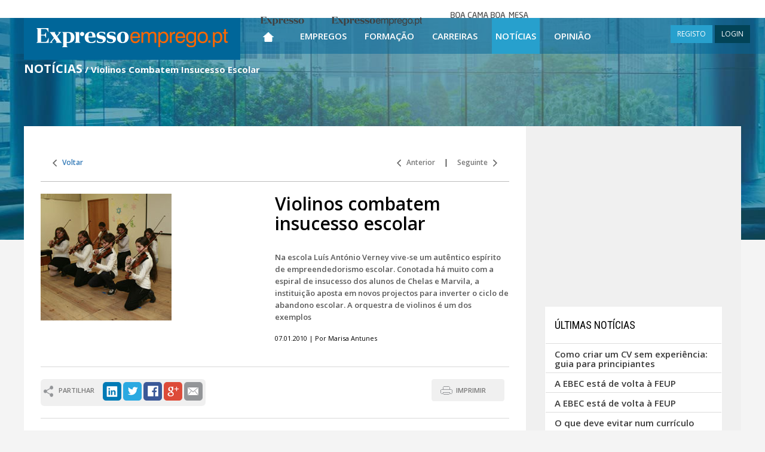

--- FILE ---
content_type: text/html; charset=utf-8
request_url: https://expressoemprego.pt/noticias/violinos-combatem-insucesso-escolar/2179
body_size: 25983
content:



<!DOCTYPE html>

<html xmlns="http://www.w3.org/1999/xhtml" prefix="og: http://ogp.me/ns#" lang="pt-PT">
<head>
    <!-- Google tag (gtag.js) -->
    <script async src="https://www.googletagmanager.com/gtag/js?id=G-1811CYTBLV"></script>
    <script>
        window.dataLayer = window.dataLayer || [];
        function gtag() { dataLayer.push(arguments); }
        gtag('js', new Date());

        gtag('config', 'G-1811CYTBLV');
    </script>

    <!-- DIDOMI CMP CONFIGURATION - TAG PARA TESTES NO DOMINIO IMPRESA -->
    <script type="text/javascript">window.gdprAppliesGlobally = true; (function () {
            function a(e) {
                if (!window.frames[e]) {
                    if (document.body && document.body.firstChild) { var t = document.body; var n = document.createElement("iframe"); n.style.display = "none"; n.name = e; n.title = e; t.insertBefore(n, t.firstChild) }
                    else { setTimeout(function () { a(e) }, 5) }
                }
            } function e(n, r, o, c, s) {
                function e(e, t, n, a) { if (typeof n !== "function") { return } if (!window[r]) { window[r] = [] } var i = false; if (s) { i = s(e, t, n) } if (!i) { window[r].push({ command: e, parameter: t, callback: n, version: a }) } } e.stub = true; function t(a) {
                    if (!window[n] || window[n].stub !== true) { return } if (!a.data) { return }
                    var i = typeof a.data === "string"; var e; try { e = i ? JSON.parse(a.data) : a.data } catch (t) { return } if (e[o]) { var r = e[o]; window[n](r.command, r.parameter, function (e, t) { var n = {}; n[c] = { returnValue: e, success: t, callId: r.callId }; a.source.postMessage(i ? JSON.stringify(n) : n, "*") }, r.version) }
                }
                if (typeof window[n] !== "function") { window[n] = e; if (window.addEventListener) { window.addEventListener("message", t, false) } else { window.attachEvent("onmessage", t) } }
            } e("__tcfapi", "__tcfapiBuffer", "__tcfapiCall", "__tcfapiReturn"); a("__tcfapiLocator"); (function (e) {
                var t = document.createElement("script"); t.id = "spcloader"; t.type = "text/javascript"; t.async = true; t.src = "https://sdk.privacy-center.org/" + e + "/loader.js?target=" + document.location.hostname; t.charset = "utf-8"; var n = document.getElementsByTagName("script")[0]; n.parentNode.insertBefore(t, n)
            })("69f6f376-a0e5-4426-a60f-e66e903394da")
        })();</script>
    <!-- DIDOMI CMP CONFIGURATION END -->





    <meta charset="utf-8" /><meta http-equiv="X-UA-Compatible" content="IE=edge" /><meta name="viewport" content="width=device-width, initial-scale=1" /><title>
	Violinos Combatem Insucesso Escolar | Expresso Emprego
</title><meta content="text/html; charset=utf-8" http-equiv="Content-Type" /><meta id="HeaderKeywords" name="Keywords" content="empregos, formação, carreira, recrutamento, ofertas de emprego, empregos online, empregos em portugal, trabalho, anúncios, classificados, selecção, gestão de carreira, notícias" /><meta id="HeaderDescription" name="Description" content="Na escola Luís António Verney vive-se um autêntico espírito de empreendedorismo escolar. Conotada há muito com a espiral de insucesso dos alunos de Chelas " /><meta property="fb:app_id" content="320061291402236" /><meta name="Rating" content="Job" /><meta name="Robots" content="index, follow" /><meta name="verify-v1" content="dVowkwOQOgqhwEvod9yQ+ObhUuOISvihmesMT++N+XA=" /><meta name="WebsiteSpark" content="13UtBlMvTZx" /><meta content="PT" http-equiv="Content-Language" /><meta name="Author" content="Expresso Emprego" /><meta name="google-site-verification" content="LnifueerwPYht4RS9Q3P2FRXvyvMfdM5zG3Ryn6AcHs" />
    <!--Share Scripts-->
    <meta id="phMeta_MetaShareTitle" property="og:title" content="Violinos Combatem Insucesso Escolar | Expresso Emprego"></meta>
    <meta property="og:type" content="article" />
    <meta id="phMeta_MetaShareURL" property="og:url" content="https://expressoemprego.pt/noticias/violinos-combatem-insucesso-escolar/2179"></meta>
    <meta id="phMeta_MetaShareImage" property="og:image" content="https://expressoemprego.pt/Handlers/getImage.ashx?FileId=1438221"></meta>
    <meta property="og:site_name" content="Expressoemprego.pt" />
    <meta property="fb:admins" content="1006902922" />
    <!-- End Share Scripts-->


<link href="https://expressoemprego.pt/noticias/violinos-combatem-insucesso-escolar/2179" rel="canonical" /><link href="https://expressoemprego.pt/noticias/violinos-combatem-insucesso-escolar/2179?page=2" rel="next" /><link href="https://fonts.googleapis.com/css?family=Open+Sans:700,600,400" rel="stylesheet" type="text/css" /><link href="https://fonts.googleapis.com/css?family=Roboto:400,700" rel="stylesheet" type="text/css" /><link href="https://fonts.googleapis.com/css?family=Roboto+Condensed:400,700" rel="stylesheet" type="text/css" /><link href="https://fonts.googleapis.com/css?family=Roboto+Slab:400,700" rel="stylesheet" type="text/css" />
    <!-- serif -->

    <link href="/css/main?v=TKPqfp2lkggrO18Hd7CeTi9NFkdYcRf1hNWbut02gtI1" rel="stylesheet"/>

<link rel="shortcut icon" href="/favicon.ico" />

    <!-- HTML5 Shim and Respond.js IE8 support of HTML5 elements and media queries -->
    <!-- WARNING: Respond.js doesn't work if you view the page via file:// -->
    <!--[if lt IE 9]>
      <script src="https://oss.maxcdn.com/html5shiv/3.7.2/html5shiv.min.js"></script>
      <script src="https://oss.maxcdn.com/respond/1.4.2/respond.min.js"></script>
    <![endif]-->

    <!-- jQuery (necessary for Bootstrap's JavaScript plugins) -->
    
    <script src="https://ajax.googleapis.com/ajax/libs/jquery/1.11.3/jquery.min.js"></script>

    

    
    <script type="text/javascript" src="https://id.impresa.pt/sso/js/impresa-sso.js"></script>
    <script type="text/javascript" src="/Javascript/login.sso.2.js"></script>


    <script type='text/javascript'>
        $(document).ready(function () {
            window.scrollTo(0, readCookie('ypos'));
            document.cookie = 'ypos=0';
        });

        function keepScrollPosition() {
            document.cookie = 'ypos=' + getScrollTop();
        };

        function getScrollTop() {
            if (typeof pageYOffset != 'undefined') {
                //most browsers
                return pageYOffset;
            }
            else {
                var B = document.body; //IE 'quirks'
                var D = document.documentElement; //IE with doctype
                D = (D.clientHeight) ? D : B;
                return D.scrollTop;
            }
        }

        function readCookie(name) {
            return (document.cookie.match('(^|; )' + name + '=([^;]*)') || 0)[2]
        }
    </script>

    <!-- DIDOMI -->
    <script type="text/javascript">window.gdprAppliesGlobally = true; (function () { function n(e) { if (!window.frames[e]) { if (document.body && document.body.firstChild) { var t = document.body; var r = document.createElement("iframe"); r.style.display = "none"; r.name = e; r.title = e; t.insertBefore(r, t.firstChild) } else { setTimeout(function () { n(e) }, 5) } } } function e(r, i, o, c, s) { function e(e, t, r, n) { if (typeof r !== "function") { return } if (!window[i]) { window[i] = [] } var a = false; if (s) { a = s(e, n, r) } if (!a) { window[i].push({ command: e, version: t, callback: r, parameter: n }) } } e.stub = true; e.stubVersion = 2; function t(n) { if (!window[r] || window[r].stub !== true) { return } if (!n.data) { return } var a = typeof n.data === "string"; var e; try { e = a ? JSON.parse(n.data) : n.data } catch (t) { return } if (e[o]) { var i = e[o]; window[r](i.command, i.version, function (e, t) { var r = {}; r[c] = { returnValue: e, success: t, callId: i.callId }; n.source.postMessage(a ? JSON.stringify(r) : r, "*") }, i.parameter) } } if (typeof window[r] !== "function") { window[r] = e; if (window.addEventListener) { window.addEventListener("message", t, false) } else { window.attachEvent("onmessage", t) } } } e("__tcfapi", "__tcfapiBuffer", "__tcfapiCall", "__tcfapiReturn"); n("__tcfapiLocator"); (function (e) { var t = document.createElement("link"); t.rel = "preconnect"; t.as = "script"; var r = document.createElement("link"); r.rel = "dns-prefetch"; r.as = "script"; var n = document.createElement("link"); n.rel = "preload"; n.as = "script"; var a = document.createElement("script"); a.id = "spcloader"; a.type = "text/javascript"; a["async"] = true; a.charset = "utf-8"; var i = "https://sdk.privacy-center.org/" + e + "/loader.js?target=" + document.location.hostname; t.href = "https://sdk.privacy-center.org/"; r.href = "https://sdk.privacy-center.org/"; n.href = i; a.src = i; var o = document.getElementsByTagName("script")[0]; o.parentNode.insertBefore(t, o); o.parentNode.insertBefore(r, o); o.parentNode.insertBefore(n, o); o.parentNode.insertBefore(a, o) })("69f6f376-a0e5-4426-a60f-e66e903394da") })();</script>

    <!-- GOOGLE Ads OLD 6.Maio.2024-->

    


    <!-- Start GPT Tag / sizeMapping -->
    <script async src='https://pagead2.googlesyndication.com/tag/js/gpt.js'></script>

    <script>
        window.googletag = window.googletag || { cmd: [] };

        googletag.cmd.push(function () {



        ////HOMEPAGE mrec_halfpage:
        //googletag.defineSlot('/23102241760/EXPRESSO-EMPREGO/EE_HOMEPAGE/mrec_halfpage', [[300, 250], [300, 600]], 'div-MREC_HALFPAGE_1') // MREC_HALFPAGE ADSLOT - ONLY DISPLAY VERTICAL ADS
        //    .addService(googletag.pubads());


        
            //restantes paginas mrec_halfpage:
            googletag.defineSlot('/23102241760/EXPRESSO-EMPREGO/EE_RESTANTES-PAGINAS/MREC_HALFPAGE', [[300, 250], [300, 600]], 'div-MREC_HALFPAGE') // MREC_HALFPAGE ADSLOT - ONLY DISPLAY VERTICAL ADS
                .addService(googletag.pubads());
        

            googletag.pubads().enableLazyLoad({
                // Fetch slots within 0 viewports.
                fetchMarginPercent: 0,
                // Render slots within 0 viewports.
                renderMarginPercent: 0,
                // Double the above values on mobile, where viewports are smaller
                // and users tend to scroll faster.
                mobileScaling: 2.0,
            });

            //googletag.pubads().enableSingleRequest();
            googletag.pubads().collapseEmptyDivs();
            googletag.enableServices();
        });

    </script>
    

    

    

    <script type="text/javascript">
        function ajustaMREC(vgModeResponsive) {
            // debugger;
            var d = $('#mrec_desktop');
            var r = $('#mrec_mobile');

            if (d.length > 0 && r.length > 0) {
                if (vgModeResponsive == 'xs' || vgModeResponsive == 'sm') {
                    // move to mobile
                    var unico = d.find('#mrec_unico');
                    if (unico.length == 1)
                        while (d[0].childNodes.length > 0) {
                            r[0].appendChild(d[0].childNodes[0]);
                        }
                } else {
                    // move to desktop
                    var unico = r.find('#mrec_unico');
                    if (unico.length == 1)
                        while (r[0].childNodes.length > 0) {
                            d[0].appendChild(r[0].childNodes[0]);
                        }
                }
            }
        }
    </script>

    
</head>

<body>

    

    <form method="post" action="./2179" id="form1">
<div class="aspNetHidden">
<input type="hidden" name="__VIEWSTATE" id="__VIEWSTATE" value="oJLfs0u3CzIRQsWbHfape8OuDCaP1GFp6+gWOvZXNhW8daaFfFmIML0beO7l9oZPfyThNg5boOzXwjOT3LjLOAJ8u7c=" />
</div>

<div class="aspNetHidden">

	<input type="hidden" name="__VIEWSTATEGENERATOR" id="__VIEWSTATEGENERATOR" value="3F46EE36" />
	<input type="hidden" name="__EVENTVALIDATION" id="__EVENTVALIDATION" value="oWi2xU/JfSM1ZrI7nPr9ivB4MntV/vv+2w6qMjKQPvjxJZNaqTA0rhhBmpi3z8jKog+eYz1FuH1IrGlEmOHPjroWaRvg6dnmlHbE4sRSjsljDN81" />
</div>
        <div id="wrap" class="container-fluid bg100" style="background:url(/Images/FotoBackground401.jpg) top center no-repeat;">

            <header id="headerMaster" class="bg100">
                <div class="container-fluid header1 posRelative">
                    <!--  menu teste -->

                    <!-- MENU -->
                    <nav class="navbar navbar-default navbar-fixed-top heightTopBar">
                        
                        <div style="width: 100%; text-align: center;" class="hidden-xs hidden-sm">
                            <div class="menutop ">
                                <div class="menu">
                                    <ul>
                                        <li class="brand brandExpresso"><a href="https://expresso.pt/" target="_blank"><span>Expresso</span></a></li>
                                        <li class="brand brandExpressoEmprego"><a href="https://www.expressoemprego.pt" target="_blank"><span>Expresso Emprego</span></a></li>
                                        
                                        <li class="brand brandBcbm"><a href="https://boacamaboamesa.expresso.pt" target="_blank"><span>Boa cama boa mesa</span></a></li>
                                    </ul>
                                </div>
                            </div>
                        </div>

                        <div class="container width100 p0" style="min-height: 60px;">

                            <div class="navbar-header fOpenSansSemiBold" style="height: 60px;">
                                <!-- menu de topo, tem as opções para o caso md -->
                                <button id="ChangeToggle" type="button" onclick="hambClicked(this);" class="navbar-toggle navbar-hamb collapsed" data-toggle="collapse" data-target="#navbar" aria-expanded="false" aria-controls="navbar">
                                    <div id="navbar-hamburger">
                                        <span class="sr-only">Toggle navigation</span>
                                        <span class="icon-bar"></span>
                                        <span class="icon-bar"></span>
                                        <span class="icon-bar"></span>
                                    </div>
                                    <div id="navbar-close" class="hidden" style="width: 22px;">
                                        <span class="glyphicon glyphicon-remove" style="color: white; font-size: 18px !important;"></span>
                                    </div>
                                </button>
                                <a class="navbar-brand" href="/" title="ExpressoEmprego.pt Home">
                                    <img src="/Images/Logo.png" id="imgLogo" width="362" alt="ExpressoEmprego.pt" title="ExpressoEmprego.pt" /></a>

                                <span class="hidden-sm hidden-md hidden-lg menuRigthSpacerPesq" style="cursor: pointer; padding-right: 4px; padding-left: 4px; height: 60px;"
                                    onclick="showHidePesquisa(this);return(false);">
                                    <img src="/Images/iconPesquisaP.png" style="padding-top: 14px;" />
                                </span>

                                
                                <span class="hidden-sm hidden-md hidden-lg menuRigthSpacerUser" style="cursor: pointer; padding-right: 8px; padding-left: 8px; height: 60px;" onclick="loginToggle(this); return false;">
                                    <span class="glyphicon glyphicon-user" style="color: white; font-size: 18px !important; padding-top: 19px;"></span>
                                </span>
                                
                                <ul id="ulNotLg" class="hidden-xs hidden-sm">
                                    <li id="liEmpregos1" class="hidden-lg"><a href="/ofertas-emprego" title="Empregos">Empregos</a></li>
                                    <li id="liFormacao1" class="hidden-lg"><a href="/formacao" title="Formação">Formação</a></li>
                                    <li id="liCarreiras1" class="hidden-lg"><a href="/carreiras/pessoas" title="Carreiras">Carreiras</a></li>
                                    <li id="liNoticias1" class="hidden-lg"><a href="/noticias" title="Notícias">Notícias</a></li>
                                    <li id="liOpiniao1" class="hidden-lg"><a href="/opiniao" title="Opinião">Opinião</a></li>
                                </ul>

                                <div id="pnlLogin" class="hidden-xs hidden-lg displayIB ajusteMenuMargins" style="float: right;">
	
                                    
     <script type='text/javascript'>
         vgEEIsLoggedServerSide = false;
      </script>

<div id="mainLoginDiv" style="margin-top: 12px; float: right;">
<a onclick="novoRegisto(); return false;" class="btn btn-blue btn-sm noRadius" title="REGISTO">REGISTO</a>  
<a onclick="loginToggle(this); return false;" class="btn btn-darkBlue btn-sm noRadius" title="LOGIN">LOGIN</a>
<div id="loginDiv" class="exbox" style="display: none;">
    <div>
        <a href="#" onclick="$('#loginDiv').toggle(); return false;" id="loginClose">&nbsp;</a>
        <div class="exbox-title">LOGIN</div>
        <div id="msgLogin" style="background-color:#F4FF6E;padding:5px; margin:0 10px;display:none;font-size:13px;"><b>Por favor, efectue o LOGIN ou REGISTE-SE!</b></div>
        <input type="hidden" value="Entrar" name="op">
        <div class="control-group">
            <div style="position:relative;">
                <input id="username" onkeydown="if(event.keyCode=='13'){ signIn(this); return false; }" type="text" autofocus placeholder="E-mail">
                
            </div>
            <div style="position:relative;">
                <input id="password" onkeydown="if(event.keyCode=='13'){ signIn(this); return false; }" placeholder="Password" type="password">
                
            </div>

            

            <div id="bdayText" style="margin-left:15px;display:none;">Data de nascimento</div>
            <div id="bday" style="display:none;">
                <select id="selDay"></select>
                <select id="selMonth"></select>
                <select id="selYear"></select>
            </div>
        </div>
        <div id="loginErrorMsg" style="display: none;">Dados incorrectos. Por favor, tente novamente.</div>
        <div class="login-submission">
            <a class="login-button" rel="nofollow" title="Entrar" onclick="signIn(this); return false;" href="#">Entrar</a>
            <a id="cancel" rel="nofollow" title="Cancelar" onclick="resetLogin(this, true); return false;" style="display:none;" href="#">Cancelar</a>
            <div style="display:none" id="loginLoadingIcon"></div>            
        </div>
        <div class="login-options">            
            <a class="recovery-pass" rel="nofollow" title="Recuperar password" onclick="setRecupPass(this); return false;" href="#">Recuperar password</a><br />
            <a class="remove-reg" rel="nofollow" title="Eliminar o meu registo" onclick="setEliminarReg(this); return false;" href="#">Eliminar o meu registo</a>
        </div>
    </div>
</div>
</div>


                                
</div>
                            </div>

                            <div class="scrollMenu" style="text-align: center;">
                                <div id="navbar" class="navbar-collapse collapses" style="width: 100%;">
                                    <div class="container width100 p0 over" style="padding-right: 0px;">
                                        <ul class="nav navbar-nav" style="margin: 0 auto;">
                                            <!-- menu de topo LG, e menu hamburguer -->
                                            <li class="visible-xs visible-sm visible-md" style="white-space: nowrap;">
                                                <input name="ctl00$txtPesquisaXS" type="text" id="txtPesquisaXS" class="form-control niput-lg boxShadow1 fOpenSansRegular px15 height60 displayIB" onkeyup="atualizaTxtPesquisa(this);return(ClickEnter(event.keyCode ? event.keyCode : event.charCode ? event.charCode : event.which ? event.which : void 0, &#39;submitPesq&#39;, event));" placeholder="Pesquisar Ofertas" style="width: 70%; height: 45px !important; margin-top: 20px; text-align: center;" />
                                                <button type="button" class="btn btn-default btn-lg lupa" id="submitPesq" onclick="return(ClickEnter(13, 'submitPesq', event));" style="padding: 12px 40px 16px 40px; margin-bottom: 4px">&nbsp;</button>
                                            </li>

                                            <li id="Home" class=" hidden-xs hidden-sm hidden-md" style="text-align: center;"><a href="/" title="Página Inicial" style="width: 58px;">
                                                <img src="/Images/iconHome.png" width="18" height="16" alt="Página Inicial" title="Página Inicial" /></a></li>

                                            <li id="liHome" class="visible-xs visible-sm visible-md"><a href="/" title="Página Inicial">Página Inicial</a></li>
                                            <li id="liEmpregos" class=""><a href="/ofertas-emprego" title="Empregos">Empregos</a></li>
                                            <li id="liFormacao" class=""><a href="/formacao" title="Formação">Formação</a></li>
                                            <li id="liCarreiras" class=""><a href="/carreiras/pessoas" title="Carreiras">Carreiras</a></li>
                                            <li id="liNoticias" class=" menuSelected"><a href="/noticias" title="Notícias">Notícias</a></li>
                                            <li id="liOpiniao" class=""><a href="/opiniao" title="Opinião">Opinião</a></li>
                                            

                                            <li id="liRegisto" class="visible-xs"><a onclick="novoRegisto(); return false;" style="cursor: pointer;" title="Registo">Registo</a></li>
                                            <li id="liLogin" class="visible-xs"><a onclick="loginToggle(this); return false;" style="cursor: pointer;" title="Login">Login</a></li>
                                            
                                        </ul>
                                        <div style="margin-top: 10px; margin-bottom: 10px; text-align: center; white-space: nowrap;" class="hidden-md hidden-lg">
                                            <a href="https://www.linkedin.com/company/expresso-emprego" title="LinkedIn" target="_blank" style="display: inline;">
                                                <img src="/Images/iconLinkedIn.gif" width="40" height="40" alt="LinkedIn" /></a>
                                            <a href="https://twitter.com/expressoemprego" title="Twitter" target="_blank" style="display: inline;">
                                                <img src="/Images/iconTwitter.gif" width="40" height="40" alt="Twitter" /></a>
                                            <a href="https://www.facebook.com/expressoemprego" title="Facebook" target="_blank" style="display: inline;">
                                                <img src="/Images/iconFacebook.gif" width="40" height="40" alt="Facebook" /></a>
                                            <a href="https://plus.google.com/+expressoemprego/posts" title="Google+" target="_blank" style="display: inline;">
                                                <img src="/Images/iconGooglePlus.gif" width="40" height="40" alt="Google+" /></a>
                                            
                                            <a href="/rss" title="RSS" style="display: inline;">
                                                <img src="/Images/iconRSS.jpg" width="40" height="40" alt="RSS" /></a>
                                        </div>
                                        <div id="pnlLoginCollapse" class="hidden-xs hidden-sm hidden-md">
	
                                            
     <script type='text/javascript'>
         vgEEIsLoggedServerSide = false;
      </script>

<div id="mainLoginDiv" style="margin-top: 12px; float: right;">
<a onclick="novoRegisto(); return false;" class="btn btn-blue btn-sm noRadius" title="REGISTO">REGISTO</a>  
<a onclick="loginToggle(this); return false;" class="btn btn-darkBlue btn-sm noRadius" title="LOGIN">LOGIN</a>
<div id="loginDiv" class="exbox" style="display: none;">
    <div>
        <a href="#" onclick="$('#loginDiv').toggle(); return false;" id="loginClose">&nbsp;</a>
        <div class="exbox-title">LOGIN</div>
        <div id="msgLogin" style="background-color:#F4FF6E;padding:5px; margin:0 10px;display:none;font-size:13px;"><b>Por favor, efectue o LOGIN ou REGISTE-SE!</b></div>
        <input type="hidden" value="Entrar" name="op">
        <div class="control-group">
            <div style="position:relative;">
                <input id="username" onkeydown="if(event.keyCode=='13'){ signIn(this); return false; }" type="text" autofocus placeholder="E-mail">
                
            </div>
            <div style="position:relative;">
                <input id="password" onkeydown="if(event.keyCode=='13'){ signIn(this); return false; }" placeholder="Password" type="password">
                
            </div>

            

            <div id="bdayText" style="margin-left:15px;display:none;">Data de nascimento</div>
            <div id="bday" style="display:none;">
                <select id="selDay"></select>
                <select id="selMonth"></select>
                <select id="selYear"></select>
            </div>
        </div>
        <div id="loginErrorMsg" style="display: none;">Dados incorrectos. Por favor, tente novamente.</div>
        <div class="login-submission">
            <a class="login-button" rel="nofollow" title="Entrar" onclick="signIn(this); return false;" href="#">Entrar</a>
            <a id="cancel" rel="nofollow" title="Cancelar" onclick="resetLogin(this, true); return false;" style="display:none;" href="#">Cancelar</a>
            <div style="display:none" id="loginLoadingIcon"></div>            
        </div>
        <div class="login-options">            
            <a class="recovery-pass" rel="nofollow" title="Recuperar password" onclick="setRecupPass(this); return false;" href="#">Recuperar password</a><br />
            <a class="remove-reg" rel="nofollow" title="Eliminar o meu registo" onclick="setEliminarReg(this); return false;" href="#">Eliminar o meu registo</a>
        </div>
    </div>
</div>
</div>


                                        
</div>
                                        <div class="hambMenuFooterSpacer"></div>
                                    </div>
                                </div>
                            </div>
                        </div>
                    </nav>
                    <!-- FIM MENU -->

                </div>


                <div id="rowPageTitle" class="container posRelative cf cfred">
                    <div class="row">
                        <div class="col-xs-12 col-sm-9 header2 text-align-left">
                            <span id="litPageTitle" class="fOpenSansBold px25 colorWhite" style="text-transform: uppercase;"><h1 class="fOpenSansBold px20 colorWhite" style="display: inline-block;">Notícias</h1></span>
                            <span id="litPageSubTitle" class="fOpenSansBold px15 colorWhite hidden-xs"> / Violinos Combatem Insucesso Escolar</span>
                        </div>
                    </div>
                </div>
                <div id="divNumeroOfertas" class="container posRelative hidden-xs" style="margin-top: 50px;">
                    
                </div>

                <div class="container posRelative headerWidth">
                    <div class="row">
                        <div class="col-xs-12 header4">
                            

                        </div>
                    </div>
                </div>
            </header>

            <!-- conteúdo -->
            
    <div class="container posRelative cf2" style="padding-top: 0; padding-bottom: 30px;">
        
        <div class="row rowSpecial1 bgWhite" style="min-height: 400px;">
            <div class="col-xs-9 something" id="site9columns">
                

                        <div style="margin: 32px 28px 32px 28px;">

                            <div id="ContentPlaceHolder_divNavegacao" style="padding: 20px;">
                                <div class="pull-left fOpenSansSemiBold px12">
                                    <a id="ContentPlaceHolder_hrefVoltar" class="linksNav1" title="Voltar">
                                        <img src="/Images/iconLeft1.gif" width="7" height="12" alt="" />
                                        &nbsp; Voltar</a>
                                </div>

                                <div class="pull-right fOpenSansSemiBold px12">
                                    <a href="/noticias/espirito-de-iniciativa-em-debate/2178" id="ContentPlaceHolder_hrefAnterior" class="linksNav1" title="Anterior">
                                        <img src="/Images/iconLeft1.gif" width="7" height="12" alt="" />
                                        &nbsp; Anterior</a> &nbsp;&nbsp;&nbsp; | &nbsp;&nbsp;&nbsp; 
                            <a href="/noticias/2010%3a-tempo-de-criar-trabalho/2177" id="ContentPlaceHolder_hrefSeguinte" class="linksNav1" title="Seguinte">Seguinte &nbsp;
                                <img src="/Images/iconRight1.gif" width="7" height="12" alt="" /></a>
                                </div>
                            </div>

                            <div class="sepResultados"></div>

                            

                            <div class="row" style="margin: 0;">
                                
                                <div class="col-xs-12 col-sm-6">
                                    <img src="/Handlers/getImage.ashx?FileId=1438221" class="img-responsive" alt="Violinos combatem insucesso escolar" title="Violinos combatem insucesso escolar" />
                                    
                                </div>
                                
                                
                                <div class="col-xs-12 col-sm-6"
                                    >
                                    <h2 class="fOpenSansSemiBold px33 colorBlack margins0" style="margin-bottom: 30px;">Violinos combatem insucesso escolar</h2>
                                    <span class="fOpenSansSemiBold px13 colorGray16">Na escola Luís António Verney vive-se um autêntico espírito de empreendedorismo escolar. Conotada há muito com a espiral de insucesso dos alunos de Chelas e Marvila, a instituição aposta em novos projectos para inverter o ciclo de abandono escolar. A orquestra de violinos é um dos exemplos</span>
                                    <div class="fOpenSansRegular px11 colorBlack" style="margin-top: 18px;">07.01.2010  | Por Marisa Antunes</div>
                                </div>
                            </div>

                            <br />
                            <br class="hidden-xs" />
                            <div style="height: 1px; background-color: #d9d9d9; font-size: 0;" class="hidden-xs"></div>

                            
                            <br />
                            <div class="pull-left fOpenSansSemiBold px11 colorGray9">
                                <div class="roundedCorners6" style="background-color: #f0f0f0; padding: 5px;">
                                    <div style="height: 20px; margin-top: 6px; float: left;">
                                        <img src="/Images/Anuncios/iconPartilhar.png" width="16" height="19" alt="" />
                                        &nbsp; PARTILHAR
                                    </div>
                                    <div style="margin-left: 14px; height: 35px; float: left;">
                                        <a href="https://www.linkedin.com/shareArticle?mini=true&url=https://expressoemprego.pt/noticias/violinos-combatem-insucesso-escolar/2179&title=Violinos combatem insucesso escolar&source=[SOURCE/DOMAIN]" title="LinkedIn" target="_blank">
                                            <img src="/Images/iconLinkedInRounded.png" width="31" height="31" alt="LinkedIn" /></a>
                                        <a href="https://twitter.com/intent/tweet?url=https://expressoemprego.pt/noticias/violinos-combatem-insucesso-escolar/2179&text=Violinos combatem insucesso escolar" title="Twitter" target="_blank">
                                            <img src="/Images/iconTwitterRounded.png" width="31" height="31" alt="Twitter" /></a>


                                        <a href="https://www.facebook.com/sharer/sharer.php?u=https://expressoemprego.pt/noticias/violinos-combatem-insucesso-escolar/2179&title=Violinos combatem insucesso escolar" title="Facebook" target="_blank">
                                            <img src="/Images/iconFacebookRounded.png" width="31" height="31" alt="Facebook" /></a>
                                        <a href="https://plus.google.com/share?url=https://expressoemprego.pt/noticias/violinos-combatem-insucesso-escolar/2179" title="Google+" target="_blank">
                                            <img src="/Images/iconGooglePlusRounded.png" width="31" height="31" alt="Google+" /></a>
                                        <a href="#" onclick="enviarPagina(this);return(false);" title="" target="_blank">
                                            <img src="/Images/iconMailRounded.png" width="31" height="31" alt="" /></a>
                                    </div>
                                    <br style="clear: both;" />
                                </div>
                            </div>


                            <div class="pull-right hidden-xs">
                                <button name="btnImprimir" id="btnImprimir" onclick="MakePrintPage();blur();return(false);" class="btn btn-lightGray iconPrint btn-md fOpenSansSemiBold px11" title="IMPRIMIR" style="padding: 10px 30px 10px 40px;">IMPRIMIR</button>
                                &nbsp; 
                            </div>
                            <br style="clear: both;" />
                            <br class="hidden-xs" />

                            <div style="height: 1px; background-color: #d9d9d9; font-size: 0;" class="hidden-xs"></div>
                            
                            <br />

                            <div class="fOpenSansRegular px14 colorGray17" style="text-align: justify"><p>Sin&oacute;nimo de alegria, uni&atilde;o e partilha de valores, a m&uacute;sica pode ser terap&ecirc;utica em v&aacute;rios sentidos e fonte de auto-estima e confian&ccedil;a. E &eacute; precisamente esta onda de energia positiva que se vive entre um grupo de 30 alunos de Chelas e Marvila que entusiasticamente abra&ccedil;aram o arrojado projecto art&iacute;stico lan&ccedil;ado pela Escola Lu&iacute;s Ant&oacute;nio Verney (EB 2,3) para aprender violino e violoncelo. </p><p>Com esta e outras iniciativas, o estabelecimento do bairro Madre de Deus est&aacute; empenhado em criar uma aut&ecirc;ntica revolu&ccedil;&atilde;o que substitua o estigma do insucesso e do abandono escolar por um compromisso de alunos, pais e de toda a comunidade local. </p><p>Rotulados como meninos “dif&iacute;ceis” nas disciplinas curriculares, muitos dos que participam na orquestra da Verney, mas tamb&eacute;m os que se envolveram na oficina de artes, no projecto da eco-escola, entre outros desafios, est&atilde;o a surpreender pela sua espantosa capacidade de concentra&ccedil;&atilde;o, entusiasmo e disciplina. </p><p>“At&eacute; h&aacute; algum tempo, a imagem que estes jovens tinham da escola era de insucesso, de falhan&ccedil;o, de frustra&ccedil;&atilde;o. N&oacute;s queremos inverter isso. Queremos mostrar que aqui n&atilde;o h&aacute; s&oacute; indisciplina e conflito mas tamb&eacute;m sucesso e iniciativas agrad&aacute;veis”, sublinha Lu&iacute;s Dias, director desta escola h&aacute; pouco mais de um ano. </p><p>O ambiente de empreendedorismo escolar vivido nos tempos mais recentes j&aacute; come&ccedil;ou a dar resultados como se p&ocirc;de comprovar no concerto de Ano Novo dos violinos da Verney ou na festa de Natal. A motiva&ccedil;&atilde;o dos jovens contagiou n&atilde;o s&oacute; os pais, mas tamb&eacute;m toda a comunidade local. Presentes, estiveram representantes das associa&ccedil;&otilde;es e colectividades da zona com as quais o estabelecimento se relaciona, como a escola de futebol, o clube de seniores ligado &agrave; oficina de artes da Verney ou a associa&ccedil;&atilde;o que congrega as v&aacute;rias culturas existentes nos bairros circundantes. </p><p><strong>Violinos da Verney na Aula Magna<br><br></strong>Na Lu&iacute;s Ant&oacute;nio Verney, o contributo escolar extravasa as suas fun&ccedil;&otilde;es mais directas. &Agrave;s disciplinas essenciais e &agrave;s actividades extra-curriculares, motor de inspira&ccedil;&atilde;o e motiva&ccedil;&atilde;o, junta-se ainda o empenho em conseguir satisfazer as necessidades mais b&aacute;sicas dos alunos, que no agrupamento s&atilde;o cerca de 1.000, a grande maioria dos quais oriundos de fam&iacute;lias carenciadas. Lu&iacute;s Dias gosta de exemplificar com a pir&acirc;mide de hierarquia de Maslow: “Nenhum mi&uacute;do aprende com fome, nenhum mi&uacute;do aprende com frio. Enquanto as necessidades b&aacute;sicas n&atilde;o s&atilde;o satisfeitas, n&atilde;o vale a pena falar de aprendizagem”. Por isso, se garante n&atilde;o s&oacute; alimento, mas tamb&eacute;m roupas e livros para quem quiser, gra&ccedil;as a parcerias com outras institui&ccedil;&otilde;es. Estabelecer parcerias, ali&aacute;s, &eacute; uma das regras de ouro da gest&atilde;o escolar para conseguir frutos em v&aacute;rias vertentes. <br><br>Em rela&ccedil;&atilde;o ao projecto do violino, que vai agora no segundo ano, o minist&eacute;rio da Educa&ccedil;&atilde;o abriu a possibilidade de parcerias com institui&ccedil;&otilde;es privadas, no &acirc;mbito de uma portaria para o ensino art&iacute;stico. Foi assim que come&ccedil;ou a rela&ccedil;&atilde;o da Verney com a Academia de M&uacute;sica de Lisboa. Os professores da Academia deslocam-se &agrave; escola para leccionar as aulas de canto para os meninos que fazem parte do “coro Verney”, para os alunos de violoncelo (os “Verneycellos”) e para os 26 jovens (entre os 10 e os 14 anos) que fazem agora parte da j&aacute; respeit&aacute;vel orquestra dos “violinos da Verney”. </p><p>No in&iacute;cio, a academia emprestou todos os instrumentos mas, a pouco e pouco, &agrave; medida que a afina&ccedil;&atilde;o melhorava e a motiva&ccedil;&atilde;o se consolidava, foram muitos os que convenceram os pais a comprar os violinos. “Se pensarmos que cada um custa &agrave; volta de 100 euros e que algumas destas pessoas passam por um contexto s&oacute;cio-econ&oacute;mico dif&iacute;cil, se percebe o gosto dos mi&uacute;dos e o esfor&ccedil;o dos pais em concretizar este sonho”, conta o director, acrescentando que os alunos j&aacute; deram v&aacute;rios concertos n&atilde;o s&oacute; na comunidade local (associa&ccedil;&otilde;es recreativas, comiss&atilde;o de protec&ccedil;&atilde;o de menores, etc) mas tamb&eacute;m na Aula Magna. </p><p>Um dinheiro bem gasto pelos pais e pelo minist&eacute;rio da Educa&ccedil;&atilde;o que financia o projecto de parceria com a academia de m&uacute;sica. “Bem gasto porque est&aacute; a servir para aumentar a auto-estima dos alunos e das fam&iacute;lias e para os aproximar da escola. &Eacute; um projecto que vale a pena ver crescer”, remata ainda o director da escola Lu&iacute;s Ant&oacute;nio Verney. </p></div>

                            
                            <br />
                            <br />
                            

<div class="fOpenSansSemiBold px20" style="margin-bottom: 30px;">OUTRAS NOTÍCIAS</div>

<div class="row" style="margin: 0;">
    
            <div class="col-xs-12 col-md-4" style=" ">

                <img src="/Handlers/getImage.ashx?FileId=1417865" class="img-responsive" alt="2010: tempo de criar trabalho" title="2010: tempo de criar trabalho" />

                <br />
                <h2 class="fOpenSansSemiBold px30 colorBlack margins0" style="margin-top:20px;"><a href="/noticias/2010%3a-tempo-de-criar-trabalho/2177" class="colorGray2">2010: tempo de criar trabalho</a></h2>
                <br />
                <span class="fOpenSansRegular px14 colorGray16 displayIB" xstyle="width: 241px;">Em Outubro deste ano Portugal ultrapassava a m&iacute;tica barreira dos 10% de desemprego, ao deixar sem trabalho 10,2% da popula&ccedil;&atilde;o. 2009 fica por isso marcado pela palavra crise e pela...</span>
                <br />
                <br />
            </div>
        
            <div class="col-xs-12 col-md-4" style="padding-left: 10px; ">

                <img src="/Handlers/getImage.ashx?FileId=1417853" class="img-responsive" alt="Desemprego oculto" title="Desemprego oculto" />

                <br />
                <h2 class="fOpenSansSemiBold px30 colorBlack margins0" style="margin-top:20px;"><a href="/noticias/desemprego-oculto/2175" class="colorGray2">Desemprego oculto</a></h2>
                <br />
                <span class="fOpenSansRegular px14 colorGray16 displayIB" xstyle="width: 241px;">A precariedade social e os n&uacute;meros do desemprego divulgados mensalmente pelo Instituto de Emprego e Forma&ccedil;&atilde;o Profissional (IEFP) n&atilde;o correspondem &agrave; realidade, acusa ...</span>
                <br />
                <br />
            </div>
        
            <div class="col-xs-12 col-md-4" style="padding-left: 20px; ">

                <img src="/Handlers/getImage.ashx?FileId=1404314" class="img-responsive" alt="Consumo natalício gera emprego" title="Consumo natalício gera emprego" />

                <br />
                <h2 class="fOpenSansSemiBold px30 colorBlack margins0" style="margin-top:20px;"><a href="/noticias/consumo-natalicio-gera-emprego/2173" class="colorGray2">Consumo natalício gera emprego</a></h2>
                <br />
                <span class="fOpenSansRegular px14 colorGray16 displayIB" xstyle="width: 241px;">Tradicionalmente assegurado pelos estudantes universit&aacute;rios, este ano, o habitual acr&eacute;scimo de ofertas de trabalho gerado pelo per&iacute;odo natal&iacute;cio est&aacute; tamb&eacute;m a...</span>
                <br />
                <br />
            </div>
        

</div>
                            <br />
                            <br />
                            
                            <div class="fOpenSansSemiBold px20" style="margin-bottom: 30px;">DEIXE O SEU COMENTÁRIO</div>

                            <div id="fb-root"></div>
                            <fb:comments xid="320061291402236" href="https://expressoemprego.pt/noticias/violinos-combatem-insucesso-escolar/2179" numposts="10" width="100%" publish_feed="true"></fb:comments>
                            <script type="text/javascript">
                                window.fbAsyncInit = function () { FB.init({ appId: '320061291402236', status: true, cookie: true, xfbml: true }); };
                                (function () {
                                    var e = document.createElement('script'); e.async = true;
                                    e.src = document.location.protocol + '//connect.facebook.net/pt_PT/all.js';
                                    document.getElementById('fb-root').appendChild(e);
                                }());
                            </script>
                            <br />
                            


                            <div class="hidden-lg hidden-md sepResultados"></div>

                            <!-- Ultimas notícias-->
                            <span class="hidden-lg hidden-md fOpenSansBold px16 fontBold colorBlack">ÚLTIMAS NOTÍCIAS<br />
                            </span>
                            <div class="hidden-lg hidden-md">
                                
        
        <br style="clear: both;" />
        <br />
        <div class="row" style="margin-left: 0;">
    

        <div class="hidden-xs">
            <div class="pull-left" style="width: 15%;">
                &nbsp;
            </div>
            <div class="pull-right" style="width: 81%;">
                <div class="fOpenSansRegular px10 colorGray marginBottom14">16.10.2025</div>
                <h2 class="fOpenSansSemiBold px18 colorBlack margins0"><a href="/noticias/como-criar-um-cv-sem-experiencia%3a-guia-para-princi/4499" title="Como criar um CV sem experiência: guia para principiantes">Como Criar Um Cv Sem Experiência: Guia Para Principiantes</a></h2>

                <span class="fOpenSansRegular px13 colorGray">Muitos candidatos enfrentam o dilema de precisar de experi&ecirc;ncia para conseguir um emprego, mas precisam de um emprego para ganhar experi&ecirc;ncia. Esta situa&ccedil;&atilde;o pode parecer um ciclo sem sa&iacute;da, especialmente para quem est&aac...</span>
            </div>
        </div>


        <div class="hidden-sm hidden-md hidden-lg">
            <div class="row">
                <div class="col-xs-3">
                    &nbsp;
                </div>
                <div class="col-xs-9" style="padding-left: 20px;">
                    <h2 class="fOpenSansSemiBold px18 colorBlack margins0"><a href="/noticias/como-criar-um-cv-sem-experiencia%3a-guia-para-princi/4499" title="Como criar um CV sem experiência: guia para principiantes">Como Criar Um Cv Sem Experiência: Guia Para Principiantes</a></h2>
                </div>
            </div>
            <div class="row" style="margin-top: 20px;">
                <div class="col-xs-12">
                    <span class="fOpenSansRegular px13 colorGray">Muitos candidatos enfrentam o dilema de precisar de experi&ecirc;ncia para conseguir um emprego, mas precisam de um emprego para ganhar experi&ecirc;ncia. Esta situa&ccedil;&atilde;o pode parecer um ciclo sem sa&iacute;da, especialmente para quem est&aac...</span>
                </div>
            </div>

            
        </div>


        <br style="clear: both;" />
        <br />
    

        <div class="hidden-xs">
            <div class="pull-left" style="width: 15%;">
                <img src="/Handlers/getImage.ashx?FileId=7132546"  class="img-responsive" alt="A EBEC está de volta à FEUP" title="A EBEC está de volta à FEUP" />
            </div>
            <div class="pull-right" style="width: 81%;">
                <div class="fOpenSansRegular px10 colorGray marginBottom14">18.02.2025</div>
                <h2 class="fOpenSansSemiBold px18 colorBlack margins0"><a href="/noticias/a-ebec-esta-de-volta-a-feup/4498" title="A EBEC está de volta à FEUP">a Ebec Está de Volta À Feup</a></h2>

                <span class="fOpenSansRegular px13 colorGray">8-10 de mar&ccedil;o de 2025Faculdade de Engenharia da Universidade do Porto
O BEST Porto prepara-se para lan&ccedil;ar mais uma edi&ccedil;&atilde;o da EBEC (Empowered BEST Engineering Competition), uma competi&ccedil;&atilde;o de engenharia, creditada...</span>
            </div>
        </div>


        <div class="hidden-sm hidden-md hidden-lg">
            <div class="row">
                <div class="col-xs-3">
                    <img src="/Handlers/getImage.ashx?FileId=7132546"  class="img-responsive" alt="A EBEC está de volta à FEUP" title="A EBEC está de volta à FEUP" />
                </div>
                <div class="col-xs-9" style="padding-left: 20px;">
                    <h2 class="fOpenSansSemiBold px18 colorBlack margins0"><a href="/noticias/a-ebec-esta-de-volta-a-feup/4498" title="A EBEC está de volta à FEUP">a Ebec Está de Volta À Feup</a></h2>
                </div>
            </div>
            <div class="row" style="margin-top: 20px;">
                <div class="col-xs-12">
                    <span class="fOpenSansRegular px13 colorGray">8-10 de mar&ccedil;o de 2025Faculdade de Engenharia da Universidade do Porto
O BEST Porto prepara-se para lan&ccedil;ar mais uma edi&ccedil;&atilde;o da EBEC (Empowered BEST Engineering Competition), uma competi&ccedil;&atilde;o de engenharia, creditada...</span>
                </div>
            </div>

            
        </div>


        <br style="clear: both;" />
        <br />
    

        <div class="hidden-xs">
            <div class="pull-left" style="width: 15%;">
                <img src="/Handlers/getImage.ashx?FileId=7115414"  class="img-responsive" alt="A EBEC está de volta à FEUP" title="A EBEC está de volta à FEUP" />
            </div>
            <div class="pull-right" style="width: 81%;">
                <div class="fOpenSansRegular px10 colorGray marginBottom14">17.01.2024</div>
                <h2 class="fOpenSansSemiBold px18 colorBlack margins0"><a href="/noticias/a-ebec-esta-de-volta-a-feup/4497" title="A EBEC está de volta à FEUP">a Ebec Está de Volta À Feup</a></h2>

                <span class="fOpenSansRegular px13 colorGray">24-26 de fevereiro de 2024Faculdade de Engenharia da Universidade do Porto
O BEST Porto volta este ano a organizar a EBEC (Empowered BEST Engineering&nbsp;Competition), uma competi&ccedil;&atilde;o de engenharia, creditada pela Universidade do Porto com...</span>
            </div>
        </div>


        <div class="hidden-sm hidden-md hidden-lg">
            <div class="row">
                <div class="col-xs-3">
                    <img src="/Handlers/getImage.ashx?FileId=7115414"  class="img-responsive" alt="A EBEC está de volta à FEUP" title="A EBEC está de volta à FEUP" />
                </div>
                <div class="col-xs-9" style="padding-left: 20px;">
                    <h2 class="fOpenSansSemiBold px18 colorBlack margins0"><a href="/noticias/a-ebec-esta-de-volta-a-feup/4497" title="A EBEC está de volta à FEUP">a Ebec Está de Volta À Feup</a></h2>
                </div>
            </div>
            <div class="row" style="margin-top: 20px;">
                <div class="col-xs-12">
                    <span class="fOpenSansRegular px13 colorGray">24-26 de fevereiro de 2024Faculdade de Engenharia da Universidade do Porto
O BEST Porto volta este ano a organizar a EBEC (Empowered BEST Engineering&nbsp;Competition), uma competi&ccedil;&atilde;o de engenharia, creditada pela Universidade do Porto com...</span>
                </div>
            </div>

            
        </div>


        <br style="clear: both;" />
        <br />
    

        <div class="hidden-xs">
            <div class="pull-left" style="width: 15%;">
                &nbsp;
            </div>
            <div class="pull-right" style="width: 81%;">
                <div class="fOpenSansRegular px10 colorGray marginBottom14">03.10.2023</div>
                <h2 class="fOpenSansSemiBold px18 colorBlack margins0"><a href="/noticias/como-brilhar-numa-entrevista-de-emprego/4496" title="Como brilhar numa entrevista de emprego ">Como Brilhar Numa Entrevista de Emprego </a></h2>

                <span class="fOpenSansRegular px13 colorGray">A Adecco Portugal sugere-lhe a forma mais correta de responder &agrave;s perguntas que lhe forem colocadas com recurso &agrave; t&eacute;cnica STAR.&nbsp;</span>
            </div>
        </div>


        <div class="hidden-sm hidden-md hidden-lg">
            <div class="row">
                <div class="col-xs-3">
                    &nbsp;
                </div>
                <div class="col-xs-9" style="padding-left: 20px;">
                    <h2 class="fOpenSansSemiBold px18 colorBlack margins0"><a href="/noticias/como-brilhar-numa-entrevista-de-emprego/4496" title="Como brilhar numa entrevista de emprego ">Como Brilhar Numa Entrevista de Emprego </a></h2>
                </div>
            </div>
            <div class="row" style="margin-top: 20px;">
                <div class="col-xs-12">
                    <span class="fOpenSansRegular px13 colorGray">A Adecco Portugal sugere-lhe a forma mais correta de responder &agrave;s perguntas que lhe forem colocadas com recurso &agrave; t&eacute;cnica STAR.&nbsp;</span>
                </div>
            </div>

            
        </div>


        <br style="clear: both;" />
        <br />
    

        <div class="hidden-xs">
            <div class="pull-left" style="width: 15%;">
                &nbsp;
            </div>
            <div class="pull-right" style="width: 81%;">
                <div class="fOpenSansRegular px10 colorGray marginBottom14">03.10.2023</div>
                <h2 class="fOpenSansSemiBold px18 colorBlack margins0"><a href="/noticias/o-que-deve-evitar-num-curriculo/4495" title="O que deve evitar num currículo ">o Que Deve Evitar Num Currículo </a></h2>

                <span class="fOpenSansRegular px13 colorGray">A Adecco Portugal faz uma lista dos erros mais comuns e que podem levar os recrutadores a descartar o curr&iacute;culo no processo de sele&ccedil;&atilde;o. Um CV bem preparado &eacute; um bom come&ccedil;o para encontrar uma oferta de trabalho.</span>
            </div>
        </div>


        <div class="hidden-sm hidden-md hidden-lg">
            <div class="row">
                <div class="col-xs-3">
                    &nbsp;
                </div>
                <div class="col-xs-9" style="padding-left: 20px;">
                    <h2 class="fOpenSansSemiBold px18 colorBlack margins0"><a href="/noticias/o-que-deve-evitar-num-curriculo/4495" title="O que deve evitar num currículo ">o Que Deve Evitar Num Currículo </a></h2>
                </div>
            </div>
            <div class="row" style="margin-top: 20px;">
                <div class="col-xs-12">
                    <span class="fOpenSansRegular px13 colorGray">A Adecco Portugal faz uma lista dos erros mais comuns e que podem levar os recrutadores a descartar o curr&iacute;culo no processo de sele&ccedil;&atilde;o. Um CV bem preparado &eacute; um bom come&ccedil;o para encontrar uma oferta de trabalho.</span>
                </div>
            </div>

            
        </div>


        <br style="clear: both;" />
        <br />
    
        </div>

        

        
    

                                <br style="clear: both" />
                            </div>
                            <!-- FIM Ultimos notícias -->

                            <div class="hidden-lg hidden-md sepResultados"></div>

                            <!-- Ultimos emprego -->
                            <span class="hidden-lg hidden-md fOpenSansBold px16 fontBold colorBlack">ÚLTIMOS EMPREGOS<br />
                            </span>
                            <div class="hidden-lg hidden-md">
                                


        
        

        <br style="clear: both;" />
        <br />

    
        <div class="posRelative bgGray1 resultadosBox fOpenSansRegular ">
            
            <div style="cursor:pointer;" onclick="location.href='/emprego/%3f%3f%3f-responsavel-de-pos-venda-%7C-construcao-civil/lisboa--portugal/2351952'">
            <div class="posAbsolute hidden-xs"></div>

            <h3 class="fOpenSansSemiBold px20">
                <a href="/emprego/%3f%3f%3f-responsavel-de-pos-venda-%7C-construcao-civil/lisboa--portugal/2351952" title="??? RESPONSÁVEL DE PÓS-VENDA | CONSTRUÇÃO CIVIL">
                    
                    ??? Responsável de Pós-Venda | Construção Civil
                </a>
            </h3>

            <h4 class="fOpenSansSemiBold px18">Adecco Recruitment</h4>
            <span class="px13 colorBlack">16.01.2026 <span class="colorBlue2 fontBold">|</span> Lisboa, Portugal</span>
            <span class="colorBlue2 fontBold">|</span> <span class="colorGray8">Referência:</span> 2351952</span>
            <div class="px13 colorGray8 hidden-xs" style="margin-top: 10px;">É Engenheiro Civil ou tem experiência sólida na área e procura um novo desafio? Esta é uma oportunidade para integrar uma empresa de referência na construção, responsável por projetos de grande dimensão e elevada exigência técnica, desde edifícios reside...</div>
            </div>
            <div class="sepResultados hidden-xs"></div>
            <div class="pull-left fOpenSansSemiBold px11 colorGray9 hidden-xs" id="divPartilharLeft" style="vertical-align: middle;">
                <div style="cursor: pointer; height: 35px; float: left;" onclick="$(this).closest('#divPartilharLeft').find('#divPartilhas').toggle('medium');">
                    <img src="/Images/Anuncios/iconPartilhar.png" width="16" height="19" alt="" />
                    &nbsp; PARTILHAR</div>
                <div id="divPartilhas" style="display: none; margin-left: 14px; height: 35px; float: left;">
                    <a href="https://www.linkedin.com/shareArticle?mini=true&url=https://expressoemprego.pt/emprego/%3f%3f%3f-responsavel-de-pos-venda-%7C-construcao-civil/lisboa--portugal/2351952&title=??? RESPONSÁVEL DE PÓS-VENDA | CONSTRUÇÃO CIVIL&source=[SOURCE/DOMAIN]" title="LinkedIn" target="_blank">
                        <img src="/Images/iconLinkedInRounded.png" width="31" height="31" alt="LinkedIn" /></a>
                    <a href="https://twitter.com/intent/tweet?url=https://expressoemprego.pt/emprego/%3f%3f%3f-responsavel-de-pos-venda-%7C-construcao-civil/lisboa--portugal/2351952&text=??? RESPONSÁVEL DE PÓS-VENDA | CONSTRUÇÃO CIVIL%>" title="Twitter" target="_blank">
                        <img src="/Images/iconTwitterRounded.png" width="31" height="31" alt="Twitter" /></a>
                    <a href="https://www.facebook.com/sharer/sharer.php?u=https://expressoemprego.pt/emprego/%3f%3f%3f-responsavel-de-pos-venda-%7C-construcao-civil/lisboa--portugal/2351952&title=??? RESPONSÁVEL DE PÓS-VENDA | CONSTRUÇÃO CIVIL" title="Facebook" target="_blank">
                        <img src="/Images/iconFacebookRounded.png" width="31" height="31" alt="Facebook" /></a>
                    <a href="https://plus.google.com/share?url=https://expressoemprego.pt/emprego/%3f%3f%3f-responsavel-de-pos-venda-%7C-construcao-civil/lisboa--portugal/2351952" title="Google+" target="_blank">
                        <img src="/Images/iconGooglePlusRounded.png" width="31" height="31" alt="Google+" /></a>
                    <a href="#" onclick="enviarPagina(this);return(false);" title="" target="_blank">
                        <img src="/Images/iconMailRounded.png" width="31" height="31" alt="" /></a>
                </div>
                <br style="clear: both;" />
            </div>

            
            <br style="clear: both" />
        </div>
    
        <div class="posRelative bgGray1 resultadosBox fOpenSansRegular ">
            
            <div style="cursor:pointer;" onclick="location.href='/emprego/2o-maitre---nh-collection-barcelona-gran-hotel-cal/barcelona/2320608'">
            <div class="posAbsolute hidden-xs"></div>

            <h3 class="fOpenSansSemiBold px20">
                <a href="/emprego/2o-maitre---nh-collection-barcelona-gran-hotel-cal/barcelona/2320608" title="2º MAÎTRE - NH COLLECTION BARCELONA GRAN HOTEL CALDERÓN">
                    
                    2º Maître - Nh Collection Barcelona Gran Hotel Calderón
                </a>
            </h3>

            <h4 class="fOpenSansSemiBold px18">Minor Hotels - Southern Europe</h4>
            <span class="px13 colorBlack">16.01.2026 <span class="colorBlue2 fontBold">|</span> Barcelona</span>
            <span class="colorBlue2 fontBold">|</span> <span class="colorGray8">Referência:</span> 2320608</span>
            <div class="px13 colorGray8 hidden-xs" style="margin-top: 10px;"> Como Segundo/a Maitre, apoyarás al Maitre en la dirección y organización de las actividades y servicios de un punto de venta de alimentos y bebidas del hotel en un esfuerzo continuo por mejorar la satisfacción de los huéspedes y los miembros del equipo...</div>
            </div>
            <div class="sepResultados hidden-xs"></div>
            <div class="pull-left fOpenSansSemiBold px11 colorGray9 hidden-xs" id="divPartilharLeft" style="vertical-align: middle;">
                <div style="cursor: pointer; height: 35px; float: left;" onclick="$(this).closest('#divPartilharLeft').find('#divPartilhas').toggle('medium');">
                    <img src="/Images/Anuncios/iconPartilhar.png" width="16" height="19" alt="" />
                    &nbsp; PARTILHAR</div>
                <div id="divPartilhas" style="display: none; margin-left: 14px; height: 35px; float: left;">
                    <a href="https://www.linkedin.com/shareArticle?mini=true&url=https://expressoemprego.pt/emprego/2o-maitre---nh-collection-barcelona-gran-hotel-cal/barcelona/2320608&title=2º MAÎTRE - NH COLLECTION BARCELONA GRAN HOTEL CALDERÓN&source=[SOURCE/DOMAIN]" title="LinkedIn" target="_blank">
                        <img src="/Images/iconLinkedInRounded.png" width="31" height="31" alt="LinkedIn" /></a>
                    <a href="https://twitter.com/intent/tweet?url=https://expressoemprego.pt/emprego/2o-maitre---nh-collection-barcelona-gran-hotel-cal/barcelona/2320608&text=2º MAÎTRE - NH COLLECTION BARCELONA GRAN HOTEL CALDERÓN%>" title="Twitter" target="_blank">
                        <img src="/Images/iconTwitterRounded.png" width="31" height="31" alt="Twitter" /></a>
                    <a href="https://www.facebook.com/sharer/sharer.php?u=https://expressoemprego.pt/emprego/2o-maitre---nh-collection-barcelona-gran-hotel-cal/barcelona/2320608&title=2º MAÎTRE - NH COLLECTION BARCELONA GRAN HOTEL CALDERÓN" title="Facebook" target="_blank">
                        <img src="/Images/iconFacebookRounded.png" width="31" height="31" alt="Facebook" /></a>
                    <a href="https://plus.google.com/share?url=https://expressoemprego.pt/emprego/2o-maitre---nh-collection-barcelona-gran-hotel-cal/barcelona/2320608" title="Google+" target="_blank">
                        <img src="/Images/iconGooglePlusRounded.png" width="31" height="31" alt="Google+" /></a>
                    <a href="#" onclick="enviarPagina(this);return(false);" title="" target="_blank">
                        <img src="/Images/iconMailRounded.png" width="31" height="31" alt="" /></a>
                </div>
                <br style="clear: both;" />
            </div>

            
            <br style="clear: both" />
        </div>
    
        <div class="posRelative bgGray1 resultadosBox fOpenSansRegular ">
            
            <div style="cursor:pointer;" onclick="location.href='/emprego/5*-hotel-recepcionist/barcelona/2344126'">
            <div class="posAbsolute hidden-xs"></div>

            <h3 class="fOpenSansSemiBold px20">
                <a href="/emprego/5*-hotel-recepcionist/barcelona/2344126" title="5* HOTEL RECEPCIONIST">
                    
                    5* Hotel Recepcionist
                </a>
            </h3>

            <h4 class="fOpenSansSemiBold px18">Grand Hotel Central</h4>
            <span class="px13 colorBlack">16.01.2026 <span class="colorBlue2 fontBold">|</span> Barcelona</span>
            <span class="colorBlue2 fontBold">|</span> <span class="colorGray8">Referência:</span> 2344126</span>
            <div class="px13 colorGray8 hidden-xs" style="margin-top: 10px;">En Grand Hotel Central estamos seleccionando a un/a Recepcionista responsable de garantizar una experiencia excelente de los huéspedes en el hotel desde el momento de su llegada. Este puesto es un papel clave en la recepción, ya que es el primer punto de...</div>
            </div>
            <div class="sepResultados hidden-xs"></div>
            <div class="pull-left fOpenSansSemiBold px11 colorGray9 hidden-xs" id="divPartilharLeft" style="vertical-align: middle;">
                <div style="cursor: pointer; height: 35px; float: left;" onclick="$(this).closest('#divPartilharLeft').find('#divPartilhas').toggle('medium');">
                    <img src="/Images/Anuncios/iconPartilhar.png" width="16" height="19" alt="" />
                    &nbsp; PARTILHAR</div>
                <div id="divPartilhas" style="display: none; margin-left: 14px; height: 35px; float: left;">
                    <a href="https://www.linkedin.com/shareArticle?mini=true&url=https://expressoemprego.pt/emprego/5*-hotel-recepcionist/barcelona/2344126&title=5* HOTEL RECEPCIONIST&source=[SOURCE/DOMAIN]" title="LinkedIn" target="_blank">
                        <img src="/Images/iconLinkedInRounded.png" width="31" height="31" alt="LinkedIn" /></a>
                    <a href="https://twitter.com/intent/tweet?url=https://expressoemprego.pt/emprego/5*-hotel-recepcionist/barcelona/2344126&text=5* HOTEL RECEPCIONIST%>" title="Twitter" target="_blank">
                        <img src="/Images/iconTwitterRounded.png" width="31" height="31" alt="Twitter" /></a>
                    <a href="https://www.facebook.com/sharer/sharer.php?u=https://expressoemprego.pt/emprego/5*-hotel-recepcionist/barcelona/2344126&title=5* HOTEL RECEPCIONIST" title="Facebook" target="_blank">
                        <img src="/Images/iconFacebookRounded.png" width="31" height="31" alt="Facebook" /></a>
                    <a href="https://plus.google.com/share?url=https://expressoemprego.pt/emprego/5*-hotel-recepcionist/barcelona/2344126" title="Google+" target="_blank">
                        <img src="/Images/iconGooglePlusRounded.png" width="31" height="31" alt="Google+" /></a>
                    <a href="#" onclick="enviarPagina(this);return(false);" title="" target="_blank">
                        <img src="/Images/iconMailRounded.png" width="31" height="31" alt="" /></a>
                </div>
                <br style="clear: both;" />
            </div>

            
            <br style="clear: both" />
        </div>
    
        <!--Indeed-->
        

        

    


                                <br style="clear: both" />
                            </div>
                            <!-- FIM Ultimos emprego -->
                            <div class="hidden-lg hidden-md sepResultados"></div>

                            <div class="hidden-lg hidden-md" style="text-align: center" id="mrec_mobile"></div>

                            <!-- Ultimos formações -->
                            <span class="hidden-lg hidden-md fOpenSansBold px16 fontBold colorBlack">ÚLTIMAS FORMAÇÕES<br />
                            </span>
                            <div class="hidden-lg hidden-md">
                                


        
        <br style="clear: both;" /><br />
    
        <div class="posRelative bgGray1 resultadosBox fOpenSansRegular "> <!-- se for destacado: bgYellowDestaque-->
            
            <div style="cursor:pointer;" onclick="location.href='/formacao/chatgpt-360o-ferramenta-pessoal-e-profis/online/19361'">
            <div class="posAbsolute"></div>

            <h3 class="fOpenSansSemiBold px20"><a href="/formacao/chatgpt-360o-ferramenta-pessoal-e-profis/online/19361" title="CHATGPT 360º FERRAMENTA PESSOAL E PROFIS">CHATGPT 360º FERRAMENTA PESSOAL E PROFIS</a></h3>

            <h4 class="fOpenSansSemiBold px18">APCER</h4>
            <span class="px13 colorBlack"> 06.01.2026<span class="colorBlue2 fontBold">|</span>Online</span>
            <span class="colorBlue2 fontBold">|</span> <span class="colorGray8">Referência:</span> 19361</span>

            <div class="px13 colorBlack">Data da formação: 30 janeiro 2026<span class="colorBlue2 fontBold"></span></div>  

            <div class="px13 colorGray8 hidden-xs" style="margin-top: 10px;">Fa&ccedil;a a sua inscri&ccedil;&atilde;o aqui.</div>
            </div>
                    
            <div class="sepResultados hidden-xs"></div>

            <div class="pull-left fOpenSansSemiBold px11 colorGray9 hidden-xs" id="divPartilharLeft" style="vertical-align: middle;">
                <div style="cursor: pointer;height: 35px; float: left;" onclick="$(this).closest('#divPartilharLeft').find('#divPartilhas').toggle('medium');"><img src="/Images/Anuncios/iconPartilhar.png" width="16" height="19" alt="" /> &nbsp; PARTILHAR</div>
                <div id="divPartilhas" style="display: none; margin-left: 14px; height: 35px; float: left;">
                    <a href="https://www.linkedin.com/shareArticle?mini=true&url=https://expressoemprego.pt/formacao/chatgpt-360o-ferramenta-pessoal-e-profis/online/19361&title=CHATGPT 360º FERRAMENTA PESSOAL E PROFIS&source=[SOURCE/DOMAIN]" title="LinkedIn" target="_blank"><img src="/Images/iconLinkedInRounded.png" width="31" height="31" alt="LinkedIn" /></a>
                    
                    <a href="https://twitter.com/intent/tweet?url=https://expressoemprego.pt/formacao/chatgpt-360o-ferramenta-pessoal-e-profis/online/19361 %>&text==CHATGPT 360º FERRAMENTA PESSOAL E PROFIS" title="Twitter" target="_blank"><img src="/Images/iconTwitterRounded.png" width="31" height="31" alt="Twitter" /></a>

                    <a href="https://www.facebook.com/sharer/sharer.php?u=https://expressoemprego.pt/formacao/chatgpt-360o-ferramenta-pessoal-e-profis/online/19361&title=CHATGPT 360º FERRAMENTA PESSOAL E PROFIS" title="Facebook" target="_blank"><img src="/Images/iconFacebookRounded.png" width="31" height="31" alt="Facebook" /></a>
                    <a href="https://plus.google.com/share?url=https://expressoemprego.pt/formacao/chatgpt-360o-ferramenta-pessoal-e-profis/online/19361" title="Google+" target="_blank"><img src="/Images/iconGooglePlusRounded.png" width="31" height="31" alt="Google+" /></a>
                    <a href="#" onclick="enviarPagina(this);return(false);" title="" target="_blank"><img src="/Images/iconMailRounded.png" width="31" height="31" alt="" /></a>
                </div><br style="clear: both;" />
            </div>
            
            <br style="clear: both" />
        </div>
    
        <div class="posRelative bgGray1 resultadosBox fOpenSansRegular "> <!-- se for destacado: bgYellowDestaque-->
            
            <div style="cursor:pointer;" onclick="location.href='/formacao/ferramentas-de-gestao-da-qualidade/online/19360'">
            <div class="posAbsolute"></div>

            <h3 class="fOpenSansSemiBold px20"><a href="/formacao/ferramentas-de-gestao-da-qualidade/online/19360" title="FERRAMENTAS DE GESTÃO DA QUALIDADE">FERRAMENTAS DE GESTÃO DA QUALIDADE</a></h3>

            <h4 class="fOpenSansSemiBold px18">APCER</h4>
            <span class="px13 colorBlack"> 06.01.2026<span class="colorBlue2 fontBold">|</span>Online</span>
            <span class="colorBlue2 fontBold">|</span> <span class="colorGray8">Referência:</span> 19360</span>

            <div class="px13 colorBlack">Data da formação: 29 janeiro 2026<span class="colorBlue2 fontBold"></span></div>  

            <div class="px13 colorGray8 hidden-xs" style="margin-top: 10px;">Fa&ccedil;a a sua inscri&ccedil;&atilde;o aqui.</div>
            </div>
                    
            <div class="sepResultados hidden-xs"></div>

            <div class="pull-left fOpenSansSemiBold px11 colorGray9 hidden-xs" id="divPartilharLeft" style="vertical-align: middle;">
                <div style="cursor: pointer;height: 35px; float: left;" onclick="$(this).closest('#divPartilharLeft').find('#divPartilhas').toggle('medium');"><img src="/Images/Anuncios/iconPartilhar.png" width="16" height="19" alt="" /> &nbsp; PARTILHAR</div>
                <div id="divPartilhas" style="display: none; margin-left: 14px; height: 35px; float: left;">
                    <a href="https://www.linkedin.com/shareArticle?mini=true&url=https://expressoemprego.pt/formacao/ferramentas-de-gestao-da-qualidade/online/19360&title=FERRAMENTAS DE GESTÃO DA QUALIDADE&source=[SOURCE/DOMAIN]" title="LinkedIn" target="_blank"><img src="/Images/iconLinkedInRounded.png" width="31" height="31" alt="LinkedIn" /></a>
                    
                    <a href="https://twitter.com/intent/tweet?url=https://expressoemprego.pt/formacao/ferramentas-de-gestao-da-qualidade/online/19360 %>&text==FERRAMENTAS DE GESTÃO DA QUALIDADE" title="Twitter" target="_blank"><img src="/Images/iconTwitterRounded.png" width="31" height="31" alt="Twitter" /></a>

                    <a href="https://www.facebook.com/sharer/sharer.php?u=https://expressoemprego.pt/formacao/ferramentas-de-gestao-da-qualidade/online/19360&title=FERRAMENTAS DE GESTÃO DA QUALIDADE" title="Facebook" target="_blank"><img src="/Images/iconFacebookRounded.png" width="31" height="31" alt="Facebook" /></a>
                    <a href="https://plus.google.com/share?url=https://expressoemprego.pt/formacao/ferramentas-de-gestao-da-qualidade/online/19360" title="Google+" target="_blank"><img src="/Images/iconGooglePlusRounded.png" width="31" height="31" alt="Google+" /></a>
                    <a href="#" onclick="enviarPagina(this);return(false);" title="" target="_blank"><img src="/Images/iconMailRounded.png" width="31" height="31" alt="" /></a>
                </div><br style="clear: both;" />
            </div>
            
            <br style="clear: both" />
        </div>
    
        
            <div style="width:100%;margin-bottom:20px;padding: 4px 0px 4px 0px;text-align:center;" class="bgWhite">
                <div id="ad-slot-resultados-1"> 
   <script>
     googletag.cmd.push(function() {googletag.display('ad-slot-resultados-1');});
   </script> 
</div>


            </div>
        
    
        <div class="posRelative bgGray1 resultadosBox fOpenSansRegular "> <!-- se for destacado: bgYellowDestaque-->
            
            <div style="cursor:pointer;" onclick="location.href='/formacao/cultura-de-seguranca-alimentar/online/19359'">
            <div class="posAbsolute"></div>

            <h3 class="fOpenSansSemiBold px20"><a href="/formacao/cultura-de-seguranca-alimentar/online/19359" title="CULTURA DE SEGURANÇA ALIMENTAR">CULTURA DE SEGURANÇA ALIMENTAR</a></h3>

            <h4 class="fOpenSansSemiBold px18">APCER</h4>
            <span class="px13 colorBlack"> 06.01.2026<span class="colorBlue2 fontBold">|</span>Online</span>
            <span class="colorBlue2 fontBold">|</span> <span class="colorGray8">Referência:</span> 19359</span>

            <div class="px13 colorBlack">Data da formação: 28 janeiro 2026<span class="colorBlue2 fontBold"></span></div>  

            <div class="px13 colorGray8 hidden-xs" style="margin-top: 10px;">Fa&ccedil;a a sua inscri&ccedil;&atilde;o aqui.</div>
            </div>
                    
            <div class="sepResultados hidden-xs"></div>

            <div class="pull-left fOpenSansSemiBold px11 colorGray9 hidden-xs" id="divPartilharLeft" style="vertical-align: middle;">
                <div style="cursor: pointer;height: 35px; float: left;" onclick="$(this).closest('#divPartilharLeft').find('#divPartilhas').toggle('medium');"><img src="/Images/Anuncios/iconPartilhar.png" width="16" height="19" alt="" /> &nbsp; PARTILHAR</div>
                <div id="divPartilhas" style="display: none; margin-left: 14px; height: 35px; float: left;">
                    <a href="https://www.linkedin.com/shareArticle?mini=true&url=https://expressoemprego.pt/formacao/cultura-de-seguranca-alimentar/online/19359&title=CULTURA DE SEGURANÇA ALIMENTAR&source=[SOURCE/DOMAIN]" title="LinkedIn" target="_blank"><img src="/Images/iconLinkedInRounded.png" width="31" height="31" alt="LinkedIn" /></a>
                    
                    <a href="https://twitter.com/intent/tweet?url=https://expressoemprego.pt/formacao/cultura-de-seguranca-alimentar/online/19359 %>&text==CULTURA DE SEGURANÇA ALIMENTAR" title="Twitter" target="_blank"><img src="/Images/iconTwitterRounded.png" width="31" height="31" alt="Twitter" /></a>

                    <a href="https://www.facebook.com/sharer/sharer.php?u=https://expressoemprego.pt/formacao/cultura-de-seguranca-alimentar/online/19359&title=CULTURA DE SEGURANÇA ALIMENTAR" title="Facebook" target="_blank"><img src="/Images/iconFacebookRounded.png" width="31" height="31" alt="Facebook" /></a>
                    <a href="https://plus.google.com/share?url=https://expressoemprego.pt/formacao/cultura-de-seguranca-alimentar/online/19359" title="Google+" target="_blank"><img src="/Images/iconGooglePlusRounded.png" width="31" height="31" alt="Google+" /></a>
                    <a href="#" onclick="enviarPagina(this);return(false);" title="" target="_blank"><img src="/Images/iconMailRounded.png" width="31" height="31" alt="" /></a>
                </div><br style="clear: both;" />
            </div>
            
            <br style="clear: both" />
        </div>
    
        
    

                                <br style="clear: both" />
                            </div>
                            <!-- FIM Ultimos formações -->

                        </div>
                    </div>


                    
                    <div class="col-xs-3 bgGray1 left-side" id="site3columns">
                        <div style="margin: 32px;">
                            <div id='div-MREC_HALFPAGE' style='min-width: 300px; min-height: 250px;text-align:center;'>
  <script>
    googletag.cmd.push(function() { googletag.display('div-MREC_HALFPAGE'); });
  </script>
</div>

                            <br />

                            <div class="panel panel-white pull-right noRoundedCorners" style="width: 100%;">
                                

<div class="panel-heading noRoundedCorners">
    <h3 class="panel-title colorBlack fRobotoCondensedRegular px18" style="text-transform: none;">ÚLTIMAS NOTÍCIAS</h3>
</div>

<!-- List group -->
<ul class="list-group">
    
            <li class="list-group-item borderTopGray">
                <h4 class="fOpenSansSemiBold px15" style="margin:inherit;"><a href="/noticias/como-criar-um-cv-sem-experiencia%3a-guia-para-princi/4499" class="colorGray2">Como criar um CV sem experiência: guia para principiantes</a></h4>
            </li>
        
            <li class="list-group-item borderTopGray">
                <h4 class="fOpenSansSemiBold px15" style="margin:inherit;"><a href="/noticias/a-ebec-esta-de-volta-a-feup/4498" class="colorGray2">A EBEC está de volta à FEUP</a></h4>
            </li>
        
            <li class="list-group-item borderTopGray">
                <h4 class="fOpenSansSemiBold px15" style="margin:inherit;"><a href="/noticias/a-ebec-esta-de-volta-a-feup/4497" class="colorGray2">A EBEC está de volta à FEUP</a></h4>
            </li>
        
            <li class="list-group-item borderTopGray">
                <h4 class="fOpenSansSemiBold px15" style="margin:inherit;"><a href="/noticias/o-que-deve-evitar-num-curriculo/4495" class="colorGray2">O que deve evitar num currículo </a></h4>
            </li>
        
            <li class="list-group-item borderTopGray">
                <h4 class="fOpenSansSemiBold px15" style="margin:inherit;"><a href="/noticias/como-brilhar-numa-entrevista-de-emprego/4496" class="colorGray2">Como brilhar numa entrevista de emprego </a></h4>
            </li>
        
    
    <li class="list-group-item text-align-right  fOpenSansSemiBold px12"><a class="linksNav1" href="/noticias" title="Ver todos">Ver todos &nbsp;&nbsp;&nbsp; <img src="/Images/Anuncios/iconSetaNext.png" width="11" height="7" alt="" /></a></li>
    
</ul>



                            </div>
                            <div id="mrec_desktop">
                                <br />
                                <div id="mrec_unico">
                                    <br style="clear: both;" />

                                    
                                </div>
                            </div>
                            <br />

                            <div class="bgWhite" style="padding: 20px;">
                                

<h3 class="fRobotoCondensedRegular colorBlack px18 margins0">ÚLTIMOS EMPREGOS</h3><br />
<div id="wucAnuncios">
    
            <div onclick="location.href='/emprego/%3f%3f%3f-responsavel-de-pos-venda-%7C-construcao-civil/2351952'" class="posRelative bgGray1 resultadosBox" style="cursor:pointer;padding: 16px;" data-vacancyId="2351952">
                <h4 class="fOpenSansSemiBold px13" style="margin-bottom: 6px;"><a href="/emprego/%3f%3f%3f-responsavel-de-pos-venda-%7C-construcao-civil/2351952" title="??? RESPONSÁVEL DE PÓS-VENDA | CONSTRUÇÃO CIVIL">??? RESPONSÁVEL DE PÓS-VENDA | CONSTRUÇÃO CIVIL</a></h4> 
                <h5 class="fOpenSansSemiBold px13">Adecco Recruitment</h5>
            </div>
        
            <div onclick="location.href='/emprego/2o-maitre---nh-collection-barcelona-gran-hotel-cal/2320608'" class="posRelative bgGray1 resultadosBox" style="cursor:pointer;padding: 16px;" data-vacancyId="2320608">
                <h4 class="fOpenSansSemiBold px13" style="margin-bottom: 6px;"><a href="/emprego/2o-maitre---nh-collection-barcelona-gran-hotel-cal/2320608" title="2º MAÎTRE - NH COLLECTION BARCELONA GRAN HOTEL CALDERÓN">2º MAÎTRE - NH COLLECTION BARCELONA GRAN HOTEL CALDERÓN</a></h4> 
                <h5 class="fOpenSansSemiBold px13">Minor Hotels - Southern Europe</h5>
            </div>
        
            <div onclick="location.href='/emprego/5*-hotel-recepcionist/2344126'" class="posRelative bgGray1 resultadosBox" style="cursor:pointer;padding: 16px;" data-vacancyId="2344126">
                <h4 class="fOpenSansSemiBold px13" style="margin-bottom: 6px;"><a href="/emprego/5*-hotel-recepcionist/2344126" title="5* HOTEL RECEPCIONIST">5* HOTEL RECEPCIONIST</a></h4> 
                <h5 class="fOpenSansSemiBold px13">Grand Hotel Central</h5>
            </div>
        


    <div class="text-align-right fOpenSansSemiBold px12"><a class="linksNav1" href="/ofertas-emprego" title="Ver todos">Ver todos &nbsp;&nbsp;&nbsp; <img src="/Images/Anuncios/iconSetaNext.png" width="11" height="7" alt="" /></a></div>

</div>

<script type="text/javascript">
    function removeFromAnunciosFavoritos(vacancyId) {
        //debugger;
        $('#wucAnuncios').find('div[data-vacancyId="' + vacancyId + '"]').hide();
    }
</script>

                            </div>
                            <br />

                            <div class="bgWhite" style="padding: 20px;">
                                

<h3 class="fRobotoCondensedRegular colorBlack px18 margins0">ÚLTIMAS FORMAÇÕES</h3><br />

    
            <div class="posRelative bgGray1 resultadosBox" style="padding: 16px;">
                <h4 class="fOpenSansSemiBold px13" style="margin-bottom: 6px;"><a href="/formacao/chatgpt-360o-ferramenta-pessoal-e-profis/19361" title="CHATGPT 360º FERRAMENTA PESSOAL E PROFIS">CHATGPT 360º FERRAMENTA PESSOAL E PROFIS</a></h4> 
                <h5 class="fOpenSansSemiBold px13">APCER</h5>
            </div>
        
            <div class="posRelative bgGray1 resultadosBox" style="padding: 16px;">
                <h4 class="fOpenSansSemiBold px13" style="margin-bottom: 6px;"><a href="/formacao/ferramentas-de-gestao-da-qualidade/19360" title="FERRAMENTAS DE GESTÃO DA QUALIDADE">FERRAMENTAS DE GESTÃO DA QUALIDADE</a></h4> 
                <h5 class="fOpenSansSemiBold px13">APCER</h5>
            </div>
        
            <div class="posRelative bgGray1 resultadosBox" style="padding: 16px;">
                <h4 class="fOpenSansSemiBold px13" style="margin-bottom: 6px;"><a href="/formacao/cultura-de-seguranca-alimentar/19359" title="CULTURA DE SEGURANÇA ALIMENTAR">CULTURA DE SEGURANÇA ALIMENTAR</a></h4> 
                <h5 class="fOpenSansSemiBold px13">APCER</h5>
            </div>
        


    <div class="text-align-right fOpenSansSemiBold px12"><a class="linksNav1" href="/formacao" title="Ver todos">Ver todos &nbsp;&nbsp;&nbsp; <img src="/Images/Anuncios/iconSetaNext.png" width="11" height="7" alt="" /></a></div>


                            </div>

                        </div>
                    </div>
                    
                </div>
            </div>

            <!-- FIM conteúdo -->

            <!-- Footer -->
            <footer class="container-fluid fOpenSansSemiBold" style="background-color: #025682;">
                <div class="container" style="height: 126px;">

                    <div class="row" style="margin-top: 56px;">
                        <div class="col-xs-12 col-sm-4 colorWhite px15 EE2016">
                            &copy;2026
                            EXPRESSO EMPREGO
                        </div>
                        <div class="col-xs-12 col-sm-8">
                            <nav id="fNav1" class="px15" style="text-align: center;">
                                <ul class="list-inline">
                                    <li><a href="/" title="Home">Home</a></li>
                                    <li><a href="/ofertas-emprego" title="Emprego">Emprego</a></li>
                                    <li><a href="/formacao" title="Formação">Formação</a></li>
                                    <li><a href="/carreiras/gestao" title="Carreiras">Carreiras</a></li>
                                    <li><a href="/noticias" title="Notícias">Notícias</a></li>
                                    <li><a href="/opiniao" title="Opinião">Opinião</a></li>
                                    
                                </ul>
                            </nav>
                        </div>

                        <div class="col-xs-12 hidden-sm hidden-md hidden-lg">
                            <nav id="fNav2_1" class="px13" style="text-align: center;">
                                <ul class="list-inline" style="margin-top: 24px;">
                                    <li><a href="/termos-de-utilizacao" title="TERMOS DE UTILIZAÇÃO">TERMOS DE UTILIZAÇÃO</a></li>
                                    <li><a href="/politica-de-cookies" title="POLÍTICA DE COOKIES">POLÍTICA DE COOKIES</a></li>
                                    <li><a href="/politica-de-privacidade" title="POLÍTICA DE PRIVACIDADE">POLÍTICA DE PRIVACIDADE</a></li>
                                    
                                    <li><a href="/contatos" title="Contactos">CONTACTOS</a></li>
                                    <li><a href="https://www.impresa.pt/lei782015" target="_blank" title="Lei da Transparência">Lei da Transparência</a></li>
                                </ul>
                            </nav>
                        </div>
                    </div>

                </div>
            </footer>

            <div class="container-fluid" style="background-color: #006699; padding-bottom: 20px !important;">
                <div class="container">
                    <div class="row" style="margin-top: 20px;">
                        
                        <div class="col-xs-12 col-sm-4 col-md-3 px14 colorWhite fRedes">
                            nas redes
                            <div style="margin-top: 10px; white-space: nowrap;">
                                <a href="https://www.linkedin.com/company/expresso-emprego" title="LinkedIn" target="_blank">
                                    <img src="/Images/iconLinkedIn.gif" width="40" height="40" alt="LinkedIn" /></a>
                                <a href="https://twitter.com/expressoemprego" title="Twitter" target="_blank">
                                    <img src="/Images/iconTwitter.gif" width="40" height="40" alt="Twitter" /></a>
                                <a href="https://www.facebook.com/expressoemprego" title="Facebook" target="_blank">
                                    <img src="/Images/iconFacebook.gif" width="40" height="40" alt="Facebook" /></a>
                                <a href="https://plus.google.com/+expressoemprego/posts" title="Google+" target="_blank">
                                    <img src="/Images/iconGooglePlus.gif" width="40" height="40" alt="Google+" /></a>
                                
                                <a href="/rss" title="RSS">
                                    <img src="/Images/iconRSS.jpg" width="40" height="40" alt="RSS" /></a>
                            </div>
                        </div>

                        <div class="col-xs-12 col-sm-8 col-md-9 hidden-xs" style="padding-left: 10px;">
                            <nav id="fNav2" class="px13" style="text-align: center;">
                                <ul class="list-inline" style="margin-top: 24px;">
                                    <li><a href="/termos-de-utilizacao" title="TERMOS DE UTILIZAÇÃO">TERMOS DE UTILIZAÇÃO</a></li>
                                    <li><a href="/politica-de-cookies" title="POLÍTICA DE COOKIES">POLÍTICA DE COOKIES</a></li>
                                    <li><a href="/politica-de-privacidade" title="POLÍTICA DE PRIVACIDADE">POLÍTICA DE PRIVACIDADE</a></li>
                                    
                                    <li><a href="/contatos" title="Contactos">CONTACTOS</a></li>
                                    <li><a href="https://www.impresa.pt/lei782015" target="_blank" title="Lei da Transparência">LEI DA TRANSPARÊNCIA</a></li>
                                </ul>
                            </nav>
                            <!-- FIM Footer Impresa -->
                        </div>
                    </div>
                </div>
            </div>
            <!-- FIM Footer -->
        </div>


        

        <div id="avisoCompletarRegisto" style="display: none; background-color: white;">
            <span class="glyphicon glyphicon-remove pull-right" style="font-size: 14px !important; cursor: pointer;" onclick="$(this).closest('#avisoCompletarRegisto').dialog('close');"></span>
            <div style="margin: 5%;">
                <div class="form-group" style="text-align: center; font-size: 14px;">
                    Verificámos que já tem um perfil de registo IMPRESA. Para concluir o registo no site Expresso Emprego e utilizar as suas funcionalidades deverá preencher alguns dados necessários.<br />
                    <br />
                    <button class="btn btn-primary" onclick="concluirRegisto(this);return false;">CONCLUIR O SEU REGISTO</button>
                </div>
            </div>
        </div>

    

<script type="text/javascript">
//<![CDATA[
function changePageSize(ctrl) { 	var jSelect = $(ctrl); 	if(jSelect.val() == '15'){ 		location.href = '/noticias/violinos-combatem-insucesso-escolar/2179';	} else {		location.href = '/noticias/violinos-combatem-insucesso-escolar/2179?pagesize={0}'.replace('{0}',jSelect.val());	}}function lOrder(sel){ location.href = '/noticias/violinos-combatem-insucesso-escolar/2179?order={0}'.replace('{0}',$(sel).val());}function changePageSize(ctrl) { 	var jSelect = $(ctrl); 	if(jSelect.val() == '15'){ 		location.href = '/noticias/violinos-combatem-insucesso-escolar/2179';	} else {		location.href = '/noticias/violinos-combatem-insucesso-escolar/2179?pagesize={0}'.replace('{0}',jSelect.val());	}}function lOrder(sel){ location.href = '/noticias/violinos-combatem-insucesso-escolar/2179?order={0}'.replace('{0}',$(sel).val());}function changePageSize(ctrl) { 	var jSelect = $(ctrl); 	if(jSelect.val() == '15'){ 		location.href = '/noticias/violinos-combatem-insucesso-escolar/2179';	} else {		location.href = '/noticias/violinos-combatem-insucesso-escolar/2179?pagesize={0}'.replace('{0}',jSelect.val());	}}function lOrder(sel){ location.href = '/noticias/violinos-combatem-insucesso-escolar/2179?order={0}'.replace('{0}',$(sel).val());}//]]>
</script>
</form>

    <div id="PHAcessMonitor"></div>


    
<script type="text/javascript">
<!--//--><![CDATA[//><!--
    var pp_gemius_identifier = 'pzObuT8RwBPt9Har2hEswLb.LSnwzSdM1eV554gHvI7.Q7';
    var pp_gemius_extraparameters = new Array('gA=' + window.location.href.replace(window.location.protocol + "//" + window.location.hostname, '').substring(1));

    // lines below shouldn't be edited
    function gemius_pending(i) { window[i] = window[i] || function () { var x = window[i + '_pdata'] = window[i + '_pdata'] || []; x[x.length] = arguments; }; }; gemius_pending('gemius_hit'); gemius_pending('gemius_event'); gemius_pending('pp_gemius_hit'); gemius_pending('pp_gemius_event');
    (function (d, t) { var ex; try { var gt = d.createElement(t), s = d.getElementsByTagName(t)[0], l = 'http' + ((location.protocol == 'https:') ? 's' : ''); gt.async = 'true'; gt.src = l + '://gapt.hit.gemius.pl/xgemius.js'; s.parentNode.insertBefore(gt, s); } catch (ex) { } })(document, 'script');

    //--><!]]>
</script>



    


    <script src="/js/main?v=0Zw6mTQlhzWn8G99CyR5UPPFUG6Cm_3Boi1BdWRfXzs1"></script>


    <script type="text/javascript">
        $(document).ready(function () {
            //debugger;     // num de anúncios
            updtNumAnuncios();
            if ("registerTabChangeHandler" in window) registerTabChangeHandler(updtNumAnuncios);

            //onscroll -> change background-color do menu
            var scroll_pos = 0;
            $(document).scroll(function () {
                //debugger;
                scroll_pos = $(this).scrollTop();
                if (scroll_pos > 60) {
                    ajustaMenuOnScroll(false);
                } else {
                    if (vgModeResponsive != 'xs') {
                        ajustaMenuOnScroll(true);
                    } else {
                        ajustaMenuOnScroll(false);
                    }
                }
            });

            //change icon menu mobile
            $('#ChangeToggle').click(function () {
                $('#navbar-hamburger').toggleClass('hidden');
                $('#navbar-close').toggleClass('hidden');
            });
        });

        function ajustaMenuOnScroll(top) {
            if (top) {
                $(".navbar-brand").css('height', '');
                $(".navbar-hamb").css('height', '');
                $(".navbar-hamb").css('padding-top', '');

                $("#imgLogo").attr("src", "/Images/Logo.png");

                $(".navbar-default").css('background-image', 'url(/Images/bgMenu2.png)');
                $(".navbar-default").css('background-repeat', 'repeat-x');
                $(".navbar-default").css('background-color', 'transparent');

            } else {
                $(".navbar-brand").css('height', '50px');
                $(".navbar-hamb").css('height', '50px');
                $(".navbar-hamb").css('padding-top', '20px');

                $(".navbar-default").css('background-image', 'none');
                $(".navbar-default").css('background-repeat', 'no-repeat');
                $(".navbar-default").css('background-color', '#006699');

                $("#imgLogo").attr("src", "/Images/LogoP.png");
            }
        }

        function hambClicked(ctrl) {
            var navbar = $('#navbar');

            if (navbar.is(':visible')) {
                scroll_pos = $(this).scrollTop();
                if (scroll_pos > 60) {
                    ajustaMenuOnScroll(false);
                } else {
                    ajustaMenuOnScroll(true);
                }
            } else {
                ajustaMenuOnScroll(false);
            }
        }

        function updtNumAnuncios() {
            //debugger;
            if ($('#spNumOfertas').length < 1) return;

            type = getAreaDePesquisa();

            switch (type) {
                case "A":
                    $('#spNumOfertasDescricao').text('ofertas de emprego para si');
                    break;
                case "F":
                    $('#spNumOfertasDescricao').text('ofertas de formação para si');
                    break;
                //case "E":
                //    $('#spNumOfertasDescricao').text('empresas para si');
                //    break;
            }
            $('#spNumOfertas').text('');
            //debugger;
            var d = {};
            d.type = type;
            $.ajax({
                url: '/EEWebService/EEWebService.svc/GetNumAnuncios',
                data: JSON.stringify(d),
                dataType: 'json',
                type: 'POST',
                contentType: 'application/json; charset=utf-8',
                success: function (data) {
                    //debugger;
                    //var res = "";
                    //if (data.d != undefined) res = data.d;
                    //else res = data;

                    $('#spNumOfertas').text(data);
                },
                error: function (error) {
                    debugger;
                    //alert('error: ' + error);
                }
            });

        }

        $(window).resize(function () {
            ajustaModeResponsive();
            ajustaMenuHamScroll();
            scroll_pos = $(this).scrollTop();
            if (scroll_pos > 60) {
                ajustaMenuOnScroll(false);
            } else {
                if (vgModeResponsive != 'xs') {
                    ajustaMenuOnScroll(true);
                } else {
                    ajustaMenuOnScroll(false);
                }
            }

            // autocenter jQuery dialogs
            $(".ui-dialog-content").dialog("option", "position", { my: "center", at: "center", of: window });
        });

        $(window).on("orientationchange", function (event) {
            ajustaModeResponsive();
            ajustaMenuHamScroll();
        });

        function ajustaMenuHamScroll() {
            $(".navbar-collapse").css({ maxHeight: $(window).height() - $(".navbar-header").height() + "px" });
            $(".scrollMenu").css({ maxHeight: $(window).height() - 60 + "px" });
        }

        var vgModeResponsive = null;
        function ajustaModeResponsive() {

            var w = window.innerWidth || document.documentElement.clientWidth || document.body.clientWidth;

            //console.log('ajustaSlider: w=' + w);

            var oldModeResponsive = vgModeResponsive;
            if (w < 800) {
                if (vgModeResponsive != 'xs') vgModeResponsive = 'xs';
            } else if (w < 1024) {
                if (vgModeResponsive != 'sm') vgModeResponsive = 'sm';
            } else if (w < 1240) {
                if (vgModeResponsive != 'md') vgModeResponsive = 'md';
            } else {
                if (vgModeResponsive != 'lg') vgModeResponsive = 'lg';
            }
            if (vgModeResponsive != oldModeResponsive) {
                // mode changed
                //debugger;
                if ($('.slider1').length > 0) ajustaSlider(vgModeResponsive);
                if (ajustaMREC) ajustaMREC(vgModeResponsive);
            }
        }

        ajustaModeResponsive();
        ajustaMenuHamScroll();
    </script>
    


    <div id="popupmessagebox" style="display: none;"></div>
    <div id="div-message" style="display: none;"></div>
    

    <div class="container">
        
        <span id="lblClientTime"></span>
        
    </div>

    <script type="text/javascript">
        _linkedin_data_partner_id = "20613";
    </script>
    <script type="text/javascript">
        (function () {
            var s = document.getElementsByTagName("script")[0];
            var b = document.createElement("script");
            b.type = "text/javascript"; b.async = true;
            b.src = "https://snap.licdn.com/li.lms-analytics/insight.min.js";
            s.parentNode.insertBefore(b, s);
        })();
    </script>
    <noscript>
        <img height="1" width="1" style="display: none;" alt="" src="https://dc.ads.linkedin.com/collect/?pid=20613&fmt=gif" />
    </noscript>


    <!-- Begin ContainR -->
    <script type='application/javascript'>!function (n, t, a, i) { n.mpfContainr || (n.mpfContainr = function () { a.push(arguments) }, mpfContainr.q = a, (i = t.createElement('script')).type = 'application/javascript', i.async = !0, i.src = '//cdn.mookie1.com/containr.js', t.head.appendChild(i)) }(window, document, []);
        mpfContainr('V2_5183', { 'host': 'pt-gmtdmp.mookie1.com', 'tagType': 'learn', 'src.rand': '[timestamp]', 'src.id': 'Emprego' });
    </script>
    <noscript>
        <iframe src='//pt-gmtdmp.mookie1.com/t/v2?tagid=V2_5183&isNoScript&src.rand=[timestamp]&src.id=Emprego' height='0' width='0' style='display: none; visibility: hidden'></iframe>
    </noscript>
    <!-- End ContainR -->

    <!-- Begin ContainR -->
    <script type='application/javascript'>!function (n, t, a, i) { n.mpfContainr || (n.mpfContainr = function () { a.push(arguments) }, mpfContainr.q = a, (i = t.createElement('script')).type = 'application/javascript', i.async = !0, i.src = '//cdn.mookie1.com/containr.js', t.head.appendChild(i)) }(window, document, []);
        mpfContainr('V2_599864', { 'host': 'pt-gmtdmp.mookie1.com', 'tagType': 'activity', 'src.rand': '[timestamp]' });
    </script>
    <noscript>
        <iframe src='//pt-gmtdmp.mookie1.com/t/v2?tagid=V2_599864&isNoScript&&src.rand=[timestamp]' height='0' width='0' style='display: none; visibility: hidden'></iframe>
    </noscript>
    <!-- End ContainR -->

</body>
</html>


--- FILE ---
content_type: text/html; charset=utf-8
request_url: https://www.google.com/recaptcha/api2/anchor?ar=1&k=6Leah8QUAAAAAKR3ot-L0KN0XGIDlFpFrcFdG5NH&co=aHR0cHM6Ly9leHByZXNzb2VtcHJlZ28ucHQ6NDQz&hl=en&v=PoyoqOPhxBO7pBk68S4YbpHZ&size=invisible&anchor-ms=20000&execute-ms=30000&cb=j2o3zt8ici5q
body_size: 48609
content:
<!DOCTYPE HTML><html dir="ltr" lang="en"><head><meta http-equiv="Content-Type" content="text/html; charset=UTF-8">
<meta http-equiv="X-UA-Compatible" content="IE=edge">
<title>reCAPTCHA</title>
<style type="text/css">
/* cyrillic-ext */
@font-face {
  font-family: 'Roboto';
  font-style: normal;
  font-weight: 400;
  font-stretch: 100%;
  src: url(//fonts.gstatic.com/s/roboto/v48/KFO7CnqEu92Fr1ME7kSn66aGLdTylUAMa3GUBHMdazTgWw.woff2) format('woff2');
  unicode-range: U+0460-052F, U+1C80-1C8A, U+20B4, U+2DE0-2DFF, U+A640-A69F, U+FE2E-FE2F;
}
/* cyrillic */
@font-face {
  font-family: 'Roboto';
  font-style: normal;
  font-weight: 400;
  font-stretch: 100%;
  src: url(//fonts.gstatic.com/s/roboto/v48/KFO7CnqEu92Fr1ME7kSn66aGLdTylUAMa3iUBHMdazTgWw.woff2) format('woff2');
  unicode-range: U+0301, U+0400-045F, U+0490-0491, U+04B0-04B1, U+2116;
}
/* greek-ext */
@font-face {
  font-family: 'Roboto';
  font-style: normal;
  font-weight: 400;
  font-stretch: 100%;
  src: url(//fonts.gstatic.com/s/roboto/v48/KFO7CnqEu92Fr1ME7kSn66aGLdTylUAMa3CUBHMdazTgWw.woff2) format('woff2');
  unicode-range: U+1F00-1FFF;
}
/* greek */
@font-face {
  font-family: 'Roboto';
  font-style: normal;
  font-weight: 400;
  font-stretch: 100%;
  src: url(//fonts.gstatic.com/s/roboto/v48/KFO7CnqEu92Fr1ME7kSn66aGLdTylUAMa3-UBHMdazTgWw.woff2) format('woff2');
  unicode-range: U+0370-0377, U+037A-037F, U+0384-038A, U+038C, U+038E-03A1, U+03A3-03FF;
}
/* math */
@font-face {
  font-family: 'Roboto';
  font-style: normal;
  font-weight: 400;
  font-stretch: 100%;
  src: url(//fonts.gstatic.com/s/roboto/v48/KFO7CnqEu92Fr1ME7kSn66aGLdTylUAMawCUBHMdazTgWw.woff2) format('woff2');
  unicode-range: U+0302-0303, U+0305, U+0307-0308, U+0310, U+0312, U+0315, U+031A, U+0326-0327, U+032C, U+032F-0330, U+0332-0333, U+0338, U+033A, U+0346, U+034D, U+0391-03A1, U+03A3-03A9, U+03B1-03C9, U+03D1, U+03D5-03D6, U+03F0-03F1, U+03F4-03F5, U+2016-2017, U+2034-2038, U+203C, U+2040, U+2043, U+2047, U+2050, U+2057, U+205F, U+2070-2071, U+2074-208E, U+2090-209C, U+20D0-20DC, U+20E1, U+20E5-20EF, U+2100-2112, U+2114-2115, U+2117-2121, U+2123-214F, U+2190, U+2192, U+2194-21AE, U+21B0-21E5, U+21F1-21F2, U+21F4-2211, U+2213-2214, U+2216-22FF, U+2308-230B, U+2310, U+2319, U+231C-2321, U+2336-237A, U+237C, U+2395, U+239B-23B7, U+23D0, U+23DC-23E1, U+2474-2475, U+25AF, U+25B3, U+25B7, U+25BD, U+25C1, U+25CA, U+25CC, U+25FB, U+266D-266F, U+27C0-27FF, U+2900-2AFF, U+2B0E-2B11, U+2B30-2B4C, U+2BFE, U+3030, U+FF5B, U+FF5D, U+1D400-1D7FF, U+1EE00-1EEFF;
}
/* symbols */
@font-face {
  font-family: 'Roboto';
  font-style: normal;
  font-weight: 400;
  font-stretch: 100%;
  src: url(//fonts.gstatic.com/s/roboto/v48/KFO7CnqEu92Fr1ME7kSn66aGLdTylUAMaxKUBHMdazTgWw.woff2) format('woff2');
  unicode-range: U+0001-000C, U+000E-001F, U+007F-009F, U+20DD-20E0, U+20E2-20E4, U+2150-218F, U+2190, U+2192, U+2194-2199, U+21AF, U+21E6-21F0, U+21F3, U+2218-2219, U+2299, U+22C4-22C6, U+2300-243F, U+2440-244A, U+2460-24FF, U+25A0-27BF, U+2800-28FF, U+2921-2922, U+2981, U+29BF, U+29EB, U+2B00-2BFF, U+4DC0-4DFF, U+FFF9-FFFB, U+10140-1018E, U+10190-1019C, U+101A0, U+101D0-101FD, U+102E0-102FB, U+10E60-10E7E, U+1D2C0-1D2D3, U+1D2E0-1D37F, U+1F000-1F0FF, U+1F100-1F1AD, U+1F1E6-1F1FF, U+1F30D-1F30F, U+1F315, U+1F31C, U+1F31E, U+1F320-1F32C, U+1F336, U+1F378, U+1F37D, U+1F382, U+1F393-1F39F, U+1F3A7-1F3A8, U+1F3AC-1F3AF, U+1F3C2, U+1F3C4-1F3C6, U+1F3CA-1F3CE, U+1F3D4-1F3E0, U+1F3ED, U+1F3F1-1F3F3, U+1F3F5-1F3F7, U+1F408, U+1F415, U+1F41F, U+1F426, U+1F43F, U+1F441-1F442, U+1F444, U+1F446-1F449, U+1F44C-1F44E, U+1F453, U+1F46A, U+1F47D, U+1F4A3, U+1F4B0, U+1F4B3, U+1F4B9, U+1F4BB, U+1F4BF, U+1F4C8-1F4CB, U+1F4D6, U+1F4DA, U+1F4DF, U+1F4E3-1F4E6, U+1F4EA-1F4ED, U+1F4F7, U+1F4F9-1F4FB, U+1F4FD-1F4FE, U+1F503, U+1F507-1F50B, U+1F50D, U+1F512-1F513, U+1F53E-1F54A, U+1F54F-1F5FA, U+1F610, U+1F650-1F67F, U+1F687, U+1F68D, U+1F691, U+1F694, U+1F698, U+1F6AD, U+1F6B2, U+1F6B9-1F6BA, U+1F6BC, U+1F6C6-1F6CF, U+1F6D3-1F6D7, U+1F6E0-1F6EA, U+1F6F0-1F6F3, U+1F6F7-1F6FC, U+1F700-1F7FF, U+1F800-1F80B, U+1F810-1F847, U+1F850-1F859, U+1F860-1F887, U+1F890-1F8AD, U+1F8B0-1F8BB, U+1F8C0-1F8C1, U+1F900-1F90B, U+1F93B, U+1F946, U+1F984, U+1F996, U+1F9E9, U+1FA00-1FA6F, U+1FA70-1FA7C, U+1FA80-1FA89, U+1FA8F-1FAC6, U+1FACE-1FADC, U+1FADF-1FAE9, U+1FAF0-1FAF8, U+1FB00-1FBFF;
}
/* vietnamese */
@font-face {
  font-family: 'Roboto';
  font-style: normal;
  font-weight: 400;
  font-stretch: 100%;
  src: url(//fonts.gstatic.com/s/roboto/v48/KFO7CnqEu92Fr1ME7kSn66aGLdTylUAMa3OUBHMdazTgWw.woff2) format('woff2');
  unicode-range: U+0102-0103, U+0110-0111, U+0128-0129, U+0168-0169, U+01A0-01A1, U+01AF-01B0, U+0300-0301, U+0303-0304, U+0308-0309, U+0323, U+0329, U+1EA0-1EF9, U+20AB;
}
/* latin-ext */
@font-face {
  font-family: 'Roboto';
  font-style: normal;
  font-weight: 400;
  font-stretch: 100%;
  src: url(//fonts.gstatic.com/s/roboto/v48/KFO7CnqEu92Fr1ME7kSn66aGLdTylUAMa3KUBHMdazTgWw.woff2) format('woff2');
  unicode-range: U+0100-02BA, U+02BD-02C5, U+02C7-02CC, U+02CE-02D7, U+02DD-02FF, U+0304, U+0308, U+0329, U+1D00-1DBF, U+1E00-1E9F, U+1EF2-1EFF, U+2020, U+20A0-20AB, U+20AD-20C0, U+2113, U+2C60-2C7F, U+A720-A7FF;
}
/* latin */
@font-face {
  font-family: 'Roboto';
  font-style: normal;
  font-weight: 400;
  font-stretch: 100%;
  src: url(//fonts.gstatic.com/s/roboto/v48/KFO7CnqEu92Fr1ME7kSn66aGLdTylUAMa3yUBHMdazQ.woff2) format('woff2');
  unicode-range: U+0000-00FF, U+0131, U+0152-0153, U+02BB-02BC, U+02C6, U+02DA, U+02DC, U+0304, U+0308, U+0329, U+2000-206F, U+20AC, U+2122, U+2191, U+2193, U+2212, U+2215, U+FEFF, U+FFFD;
}
/* cyrillic-ext */
@font-face {
  font-family: 'Roboto';
  font-style: normal;
  font-weight: 500;
  font-stretch: 100%;
  src: url(//fonts.gstatic.com/s/roboto/v48/KFO7CnqEu92Fr1ME7kSn66aGLdTylUAMa3GUBHMdazTgWw.woff2) format('woff2');
  unicode-range: U+0460-052F, U+1C80-1C8A, U+20B4, U+2DE0-2DFF, U+A640-A69F, U+FE2E-FE2F;
}
/* cyrillic */
@font-face {
  font-family: 'Roboto';
  font-style: normal;
  font-weight: 500;
  font-stretch: 100%;
  src: url(//fonts.gstatic.com/s/roboto/v48/KFO7CnqEu92Fr1ME7kSn66aGLdTylUAMa3iUBHMdazTgWw.woff2) format('woff2');
  unicode-range: U+0301, U+0400-045F, U+0490-0491, U+04B0-04B1, U+2116;
}
/* greek-ext */
@font-face {
  font-family: 'Roboto';
  font-style: normal;
  font-weight: 500;
  font-stretch: 100%;
  src: url(//fonts.gstatic.com/s/roboto/v48/KFO7CnqEu92Fr1ME7kSn66aGLdTylUAMa3CUBHMdazTgWw.woff2) format('woff2');
  unicode-range: U+1F00-1FFF;
}
/* greek */
@font-face {
  font-family: 'Roboto';
  font-style: normal;
  font-weight: 500;
  font-stretch: 100%;
  src: url(//fonts.gstatic.com/s/roboto/v48/KFO7CnqEu92Fr1ME7kSn66aGLdTylUAMa3-UBHMdazTgWw.woff2) format('woff2');
  unicode-range: U+0370-0377, U+037A-037F, U+0384-038A, U+038C, U+038E-03A1, U+03A3-03FF;
}
/* math */
@font-face {
  font-family: 'Roboto';
  font-style: normal;
  font-weight: 500;
  font-stretch: 100%;
  src: url(//fonts.gstatic.com/s/roboto/v48/KFO7CnqEu92Fr1ME7kSn66aGLdTylUAMawCUBHMdazTgWw.woff2) format('woff2');
  unicode-range: U+0302-0303, U+0305, U+0307-0308, U+0310, U+0312, U+0315, U+031A, U+0326-0327, U+032C, U+032F-0330, U+0332-0333, U+0338, U+033A, U+0346, U+034D, U+0391-03A1, U+03A3-03A9, U+03B1-03C9, U+03D1, U+03D5-03D6, U+03F0-03F1, U+03F4-03F5, U+2016-2017, U+2034-2038, U+203C, U+2040, U+2043, U+2047, U+2050, U+2057, U+205F, U+2070-2071, U+2074-208E, U+2090-209C, U+20D0-20DC, U+20E1, U+20E5-20EF, U+2100-2112, U+2114-2115, U+2117-2121, U+2123-214F, U+2190, U+2192, U+2194-21AE, U+21B0-21E5, U+21F1-21F2, U+21F4-2211, U+2213-2214, U+2216-22FF, U+2308-230B, U+2310, U+2319, U+231C-2321, U+2336-237A, U+237C, U+2395, U+239B-23B7, U+23D0, U+23DC-23E1, U+2474-2475, U+25AF, U+25B3, U+25B7, U+25BD, U+25C1, U+25CA, U+25CC, U+25FB, U+266D-266F, U+27C0-27FF, U+2900-2AFF, U+2B0E-2B11, U+2B30-2B4C, U+2BFE, U+3030, U+FF5B, U+FF5D, U+1D400-1D7FF, U+1EE00-1EEFF;
}
/* symbols */
@font-face {
  font-family: 'Roboto';
  font-style: normal;
  font-weight: 500;
  font-stretch: 100%;
  src: url(//fonts.gstatic.com/s/roboto/v48/KFO7CnqEu92Fr1ME7kSn66aGLdTylUAMaxKUBHMdazTgWw.woff2) format('woff2');
  unicode-range: U+0001-000C, U+000E-001F, U+007F-009F, U+20DD-20E0, U+20E2-20E4, U+2150-218F, U+2190, U+2192, U+2194-2199, U+21AF, U+21E6-21F0, U+21F3, U+2218-2219, U+2299, U+22C4-22C6, U+2300-243F, U+2440-244A, U+2460-24FF, U+25A0-27BF, U+2800-28FF, U+2921-2922, U+2981, U+29BF, U+29EB, U+2B00-2BFF, U+4DC0-4DFF, U+FFF9-FFFB, U+10140-1018E, U+10190-1019C, U+101A0, U+101D0-101FD, U+102E0-102FB, U+10E60-10E7E, U+1D2C0-1D2D3, U+1D2E0-1D37F, U+1F000-1F0FF, U+1F100-1F1AD, U+1F1E6-1F1FF, U+1F30D-1F30F, U+1F315, U+1F31C, U+1F31E, U+1F320-1F32C, U+1F336, U+1F378, U+1F37D, U+1F382, U+1F393-1F39F, U+1F3A7-1F3A8, U+1F3AC-1F3AF, U+1F3C2, U+1F3C4-1F3C6, U+1F3CA-1F3CE, U+1F3D4-1F3E0, U+1F3ED, U+1F3F1-1F3F3, U+1F3F5-1F3F7, U+1F408, U+1F415, U+1F41F, U+1F426, U+1F43F, U+1F441-1F442, U+1F444, U+1F446-1F449, U+1F44C-1F44E, U+1F453, U+1F46A, U+1F47D, U+1F4A3, U+1F4B0, U+1F4B3, U+1F4B9, U+1F4BB, U+1F4BF, U+1F4C8-1F4CB, U+1F4D6, U+1F4DA, U+1F4DF, U+1F4E3-1F4E6, U+1F4EA-1F4ED, U+1F4F7, U+1F4F9-1F4FB, U+1F4FD-1F4FE, U+1F503, U+1F507-1F50B, U+1F50D, U+1F512-1F513, U+1F53E-1F54A, U+1F54F-1F5FA, U+1F610, U+1F650-1F67F, U+1F687, U+1F68D, U+1F691, U+1F694, U+1F698, U+1F6AD, U+1F6B2, U+1F6B9-1F6BA, U+1F6BC, U+1F6C6-1F6CF, U+1F6D3-1F6D7, U+1F6E0-1F6EA, U+1F6F0-1F6F3, U+1F6F7-1F6FC, U+1F700-1F7FF, U+1F800-1F80B, U+1F810-1F847, U+1F850-1F859, U+1F860-1F887, U+1F890-1F8AD, U+1F8B0-1F8BB, U+1F8C0-1F8C1, U+1F900-1F90B, U+1F93B, U+1F946, U+1F984, U+1F996, U+1F9E9, U+1FA00-1FA6F, U+1FA70-1FA7C, U+1FA80-1FA89, U+1FA8F-1FAC6, U+1FACE-1FADC, U+1FADF-1FAE9, U+1FAF0-1FAF8, U+1FB00-1FBFF;
}
/* vietnamese */
@font-face {
  font-family: 'Roboto';
  font-style: normal;
  font-weight: 500;
  font-stretch: 100%;
  src: url(//fonts.gstatic.com/s/roboto/v48/KFO7CnqEu92Fr1ME7kSn66aGLdTylUAMa3OUBHMdazTgWw.woff2) format('woff2');
  unicode-range: U+0102-0103, U+0110-0111, U+0128-0129, U+0168-0169, U+01A0-01A1, U+01AF-01B0, U+0300-0301, U+0303-0304, U+0308-0309, U+0323, U+0329, U+1EA0-1EF9, U+20AB;
}
/* latin-ext */
@font-face {
  font-family: 'Roboto';
  font-style: normal;
  font-weight: 500;
  font-stretch: 100%;
  src: url(//fonts.gstatic.com/s/roboto/v48/KFO7CnqEu92Fr1ME7kSn66aGLdTylUAMa3KUBHMdazTgWw.woff2) format('woff2');
  unicode-range: U+0100-02BA, U+02BD-02C5, U+02C7-02CC, U+02CE-02D7, U+02DD-02FF, U+0304, U+0308, U+0329, U+1D00-1DBF, U+1E00-1E9F, U+1EF2-1EFF, U+2020, U+20A0-20AB, U+20AD-20C0, U+2113, U+2C60-2C7F, U+A720-A7FF;
}
/* latin */
@font-face {
  font-family: 'Roboto';
  font-style: normal;
  font-weight: 500;
  font-stretch: 100%;
  src: url(//fonts.gstatic.com/s/roboto/v48/KFO7CnqEu92Fr1ME7kSn66aGLdTylUAMa3yUBHMdazQ.woff2) format('woff2');
  unicode-range: U+0000-00FF, U+0131, U+0152-0153, U+02BB-02BC, U+02C6, U+02DA, U+02DC, U+0304, U+0308, U+0329, U+2000-206F, U+20AC, U+2122, U+2191, U+2193, U+2212, U+2215, U+FEFF, U+FFFD;
}
/* cyrillic-ext */
@font-face {
  font-family: 'Roboto';
  font-style: normal;
  font-weight: 900;
  font-stretch: 100%;
  src: url(//fonts.gstatic.com/s/roboto/v48/KFO7CnqEu92Fr1ME7kSn66aGLdTylUAMa3GUBHMdazTgWw.woff2) format('woff2');
  unicode-range: U+0460-052F, U+1C80-1C8A, U+20B4, U+2DE0-2DFF, U+A640-A69F, U+FE2E-FE2F;
}
/* cyrillic */
@font-face {
  font-family: 'Roboto';
  font-style: normal;
  font-weight: 900;
  font-stretch: 100%;
  src: url(//fonts.gstatic.com/s/roboto/v48/KFO7CnqEu92Fr1ME7kSn66aGLdTylUAMa3iUBHMdazTgWw.woff2) format('woff2');
  unicode-range: U+0301, U+0400-045F, U+0490-0491, U+04B0-04B1, U+2116;
}
/* greek-ext */
@font-face {
  font-family: 'Roboto';
  font-style: normal;
  font-weight: 900;
  font-stretch: 100%;
  src: url(//fonts.gstatic.com/s/roboto/v48/KFO7CnqEu92Fr1ME7kSn66aGLdTylUAMa3CUBHMdazTgWw.woff2) format('woff2');
  unicode-range: U+1F00-1FFF;
}
/* greek */
@font-face {
  font-family: 'Roboto';
  font-style: normal;
  font-weight: 900;
  font-stretch: 100%;
  src: url(//fonts.gstatic.com/s/roboto/v48/KFO7CnqEu92Fr1ME7kSn66aGLdTylUAMa3-UBHMdazTgWw.woff2) format('woff2');
  unicode-range: U+0370-0377, U+037A-037F, U+0384-038A, U+038C, U+038E-03A1, U+03A3-03FF;
}
/* math */
@font-face {
  font-family: 'Roboto';
  font-style: normal;
  font-weight: 900;
  font-stretch: 100%;
  src: url(//fonts.gstatic.com/s/roboto/v48/KFO7CnqEu92Fr1ME7kSn66aGLdTylUAMawCUBHMdazTgWw.woff2) format('woff2');
  unicode-range: U+0302-0303, U+0305, U+0307-0308, U+0310, U+0312, U+0315, U+031A, U+0326-0327, U+032C, U+032F-0330, U+0332-0333, U+0338, U+033A, U+0346, U+034D, U+0391-03A1, U+03A3-03A9, U+03B1-03C9, U+03D1, U+03D5-03D6, U+03F0-03F1, U+03F4-03F5, U+2016-2017, U+2034-2038, U+203C, U+2040, U+2043, U+2047, U+2050, U+2057, U+205F, U+2070-2071, U+2074-208E, U+2090-209C, U+20D0-20DC, U+20E1, U+20E5-20EF, U+2100-2112, U+2114-2115, U+2117-2121, U+2123-214F, U+2190, U+2192, U+2194-21AE, U+21B0-21E5, U+21F1-21F2, U+21F4-2211, U+2213-2214, U+2216-22FF, U+2308-230B, U+2310, U+2319, U+231C-2321, U+2336-237A, U+237C, U+2395, U+239B-23B7, U+23D0, U+23DC-23E1, U+2474-2475, U+25AF, U+25B3, U+25B7, U+25BD, U+25C1, U+25CA, U+25CC, U+25FB, U+266D-266F, U+27C0-27FF, U+2900-2AFF, U+2B0E-2B11, U+2B30-2B4C, U+2BFE, U+3030, U+FF5B, U+FF5D, U+1D400-1D7FF, U+1EE00-1EEFF;
}
/* symbols */
@font-face {
  font-family: 'Roboto';
  font-style: normal;
  font-weight: 900;
  font-stretch: 100%;
  src: url(//fonts.gstatic.com/s/roboto/v48/KFO7CnqEu92Fr1ME7kSn66aGLdTylUAMaxKUBHMdazTgWw.woff2) format('woff2');
  unicode-range: U+0001-000C, U+000E-001F, U+007F-009F, U+20DD-20E0, U+20E2-20E4, U+2150-218F, U+2190, U+2192, U+2194-2199, U+21AF, U+21E6-21F0, U+21F3, U+2218-2219, U+2299, U+22C4-22C6, U+2300-243F, U+2440-244A, U+2460-24FF, U+25A0-27BF, U+2800-28FF, U+2921-2922, U+2981, U+29BF, U+29EB, U+2B00-2BFF, U+4DC0-4DFF, U+FFF9-FFFB, U+10140-1018E, U+10190-1019C, U+101A0, U+101D0-101FD, U+102E0-102FB, U+10E60-10E7E, U+1D2C0-1D2D3, U+1D2E0-1D37F, U+1F000-1F0FF, U+1F100-1F1AD, U+1F1E6-1F1FF, U+1F30D-1F30F, U+1F315, U+1F31C, U+1F31E, U+1F320-1F32C, U+1F336, U+1F378, U+1F37D, U+1F382, U+1F393-1F39F, U+1F3A7-1F3A8, U+1F3AC-1F3AF, U+1F3C2, U+1F3C4-1F3C6, U+1F3CA-1F3CE, U+1F3D4-1F3E0, U+1F3ED, U+1F3F1-1F3F3, U+1F3F5-1F3F7, U+1F408, U+1F415, U+1F41F, U+1F426, U+1F43F, U+1F441-1F442, U+1F444, U+1F446-1F449, U+1F44C-1F44E, U+1F453, U+1F46A, U+1F47D, U+1F4A3, U+1F4B0, U+1F4B3, U+1F4B9, U+1F4BB, U+1F4BF, U+1F4C8-1F4CB, U+1F4D6, U+1F4DA, U+1F4DF, U+1F4E3-1F4E6, U+1F4EA-1F4ED, U+1F4F7, U+1F4F9-1F4FB, U+1F4FD-1F4FE, U+1F503, U+1F507-1F50B, U+1F50D, U+1F512-1F513, U+1F53E-1F54A, U+1F54F-1F5FA, U+1F610, U+1F650-1F67F, U+1F687, U+1F68D, U+1F691, U+1F694, U+1F698, U+1F6AD, U+1F6B2, U+1F6B9-1F6BA, U+1F6BC, U+1F6C6-1F6CF, U+1F6D3-1F6D7, U+1F6E0-1F6EA, U+1F6F0-1F6F3, U+1F6F7-1F6FC, U+1F700-1F7FF, U+1F800-1F80B, U+1F810-1F847, U+1F850-1F859, U+1F860-1F887, U+1F890-1F8AD, U+1F8B0-1F8BB, U+1F8C0-1F8C1, U+1F900-1F90B, U+1F93B, U+1F946, U+1F984, U+1F996, U+1F9E9, U+1FA00-1FA6F, U+1FA70-1FA7C, U+1FA80-1FA89, U+1FA8F-1FAC6, U+1FACE-1FADC, U+1FADF-1FAE9, U+1FAF0-1FAF8, U+1FB00-1FBFF;
}
/* vietnamese */
@font-face {
  font-family: 'Roboto';
  font-style: normal;
  font-weight: 900;
  font-stretch: 100%;
  src: url(//fonts.gstatic.com/s/roboto/v48/KFO7CnqEu92Fr1ME7kSn66aGLdTylUAMa3OUBHMdazTgWw.woff2) format('woff2');
  unicode-range: U+0102-0103, U+0110-0111, U+0128-0129, U+0168-0169, U+01A0-01A1, U+01AF-01B0, U+0300-0301, U+0303-0304, U+0308-0309, U+0323, U+0329, U+1EA0-1EF9, U+20AB;
}
/* latin-ext */
@font-face {
  font-family: 'Roboto';
  font-style: normal;
  font-weight: 900;
  font-stretch: 100%;
  src: url(//fonts.gstatic.com/s/roboto/v48/KFO7CnqEu92Fr1ME7kSn66aGLdTylUAMa3KUBHMdazTgWw.woff2) format('woff2');
  unicode-range: U+0100-02BA, U+02BD-02C5, U+02C7-02CC, U+02CE-02D7, U+02DD-02FF, U+0304, U+0308, U+0329, U+1D00-1DBF, U+1E00-1E9F, U+1EF2-1EFF, U+2020, U+20A0-20AB, U+20AD-20C0, U+2113, U+2C60-2C7F, U+A720-A7FF;
}
/* latin */
@font-face {
  font-family: 'Roboto';
  font-style: normal;
  font-weight: 900;
  font-stretch: 100%;
  src: url(//fonts.gstatic.com/s/roboto/v48/KFO7CnqEu92Fr1ME7kSn66aGLdTylUAMa3yUBHMdazQ.woff2) format('woff2');
  unicode-range: U+0000-00FF, U+0131, U+0152-0153, U+02BB-02BC, U+02C6, U+02DA, U+02DC, U+0304, U+0308, U+0329, U+2000-206F, U+20AC, U+2122, U+2191, U+2193, U+2212, U+2215, U+FEFF, U+FFFD;
}

</style>
<link rel="stylesheet" type="text/css" href="https://www.gstatic.com/recaptcha/releases/PoyoqOPhxBO7pBk68S4YbpHZ/styles__ltr.css">
<script nonce="hGdKT_JlKbwhjSXSAHpNHQ" type="text/javascript">window['__recaptcha_api'] = 'https://www.google.com/recaptcha/api2/';</script>
<script type="text/javascript" src="https://www.gstatic.com/recaptcha/releases/PoyoqOPhxBO7pBk68S4YbpHZ/recaptcha__en.js" nonce="hGdKT_JlKbwhjSXSAHpNHQ">
      
    </script></head>
<body><div id="rc-anchor-alert" class="rc-anchor-alert"></div>
<input type="hidden" id="recaptcha-token" value="[base64]">
<script type="text/javascript" nonce="hGdKT_JlKbwhjSXSAHpNHQ">
      recaptcha.anchor.Main.init("[\x22ainput\x22,[\x22bgdata\x22,\x22\x22,\[base64]/[base64]/[base64]/[base64]/[base64]/[base64]/[base64]/[base64]/[base64]/[base64]\\u003d\x22,\[base64]\x22,\x22wpQrX2jClcO2wqbCp8OaScO9dEvDuRN+wocqw5JDNhDCn8KjJsOGw4UmRcOSc0PCk8Oswr7CgAQOw7x5fcKHwqpJU8Kwd2RVw6A4wpPCrMOJwoNuwqAaw5UDX2TCosKawq3Cp8Opwo4EJsO+w7bDqGI5wpvDgcO4wrLDlFouFcKCwq82EDFtC8OCw4/DrcKiwqxOdixow4Uiw4vCgw/CpR9gccOnw4fCpQbCt8K/ecO6XsOzwpFCwo9bAzEMw6TCnnXCjsOeLsObw49+w4NXLsOmwrxwwoHDhDhSExgSSlFWw5NxQ8Kww5dlw73DsMOqw6Q1w6DDpmrCs8KqwpnDhQLDljUzw74AMnXDnHhcw6fDjWfCnB/Ck8OrwpzCmcKeDsKEwqxAwpgseV9PXH1Pw6VZw63DrHPDkMOvwqjClMKlwoTDq8Kxa1l/FSIUD1ZnDV/DsMKRwoktw6lLMMKdX8OWw5fCgsOUBsOzwrvCtWkAIMOWEWHCgGQ8w7bDqizCq2k7dsOow5Urw6HCvkNuHwHDhsKXw6MFAMKQw5DDocONWsO2wqQIci3CrUbDtgxyw4TCn3FUUcKyGGDDuQlvw6R1VsKtI8KkCsKfRko5wrAowoNAw5E6w5RNw4/DkwMUT2g1McKfw65oO8OUwoDDl8OyE8Kdw6rDh35aDcORRMKlX3HCtTp0wrlTw6rCsW9BUhFuw5zCp3ARwoprE8OxJ8O6FQUlLzBawqrCuXBfwonCpUfCk3vDpcKmdHfCnl9gJ8ORw6F4w6ocDsOOO1UIbcOPc8KIw4R7w4k/MCBVe8OZw5/Ck8OhA8KzJj/CncK9P8Kcwq3DksOrw5Ybw7bDmMOmwp9cEjocwonDgsO3T1jDq8OsZ8O9wqEkfsOBTUN1cSjDi8K/VcKQwrfCpMOEfn/Ctx3Di3nCkTxsT8OwCcOfwpzDvMO1wrFOwptSeGhCNsOawp07PcO/Wy/[base64]/DmsKkwoXClsOlHyYEw4I0ZsKfesKcXsKaZMOUYTnCpxUxwq3DnMO+wojCukZZScKnXXsPRsOFw5t9woJ2FkDDiwRWw55rw4PCpcK6w6kGM8OOwr/Ch8OJAH/CscKfw6oMw4xpw4IAMMKJw6Nzw5NAMB3DqzbCtcKLw7Urw4Amw43Cp8KLO8KLaBTDpsOSKMOPPWrCpMK2EADDhn5AbTrDkh/Dq3MqX8OVJMK4wr3DosKeZcKqwqoGw6seQkgSwpUxw6/CgsO1csKNw4ImwqYRFsKDwrXCo8O+wqkCKcKmw7p2wq/DpRvCg8Ofw7jCtsKew65NMsKvd8K3wqbDmTPCvsKcwpcjPC8GW1nCt8KmZ2gFKMKqf2/CucOBwrDDrykOw7PDo1zCiFLCgS99GMK4wp/CmExbwqDCoQ4fwrnCkm/CqMK6FHxkworCgsKww7/DtXTClMORPsO+dzw5Emh8FcONwqvDomhwZkDDl8O+wpbDiMKQO8K5w4B1RQTCnMOgTBQcwp3CncOcw45ww7k4w6/CrcORanUDXMOaHsOIw73Cm8OtSsKBwpAFasKkwrbDphJvacK/QsOBOMOXK8KMBCzDgcO9Rmo0PhNwwpBgIjNhd8KOwoZJUwlDw6cIwrXCtjnDg1F6wq5IVDLCj8KdwqErIMKswo8ZwpLCvVzCiwRIFW/[base64]/wpzCgBfDgjLDk8KwScKgQShiwo0hSG9OLcOVw7YXLcK/w5HClcKybWo9VsONw6rDonEswo7CtFrDpBwkw6I0Dwcbwp7DkHMZI3vDrDoww53DrxfDkGJJwqM1McOxw5fCuAbDr8KJwpcDwpzCkRVswopsBMObbsKnG8K1Yl7DnFlbCVIjEMOgGQ4Wwq3ChgXDuMOiw4XCqcK3XgELw7N7w71/WmURw4vDpgjCqsOtEHjCqHfCo1jChcKBP0g6M1gFwojDm8Obb8K+w5vCusKDKsK3U8OmRDrCn8ORJlbCpcOoZh40w7JERnVmwqRTw5QEIMO3wqoQw5TDiMO5wp0/T2jCq1JeSXvDpVbDisKCw6TDpcOgFsK9wpzDi15lw4xtbsKmw7FcUlPCmsKxdcKKwrkFwoNyZl4SEcODw63DgcOyQ8K/CcO3w4zCmgsAw5TCkMKCPcKrLx7Dt30swp3DncKBwobDvsKMw4VaLMOVw4w/PsKWKnI3wonDlAEraXMmFRvDiGbDrTZSUgHDrMO0w4FgWMKlBjVtw7dGd8OMwoV6w5PCrj04UMOTwqFVecKXwoADfE13w6IUwqonwprDvsKOw7TDv1RVw4sHw6fDpg0ZXMO9wrpdZMKXLU7ClRDDoGgHUsK5b0TDijQ7FcKfNMKjw6jCjyLDilYrwpwuwrh/w6NOw5/DpMOWw43DsMKXWTTDqAsTW0txBzAWwrh5wqsXw5NGw592LBDCmDXCu8KSwqk2w49fwpTCv2oQw6zCqwvDuMK4w6/Clm/DjSXCg8OSHRJnI8Olw4VRwo7Cl8OGwqctwohww6M/ZsOEwpHDjcKiPFbCrsOFwp8bw4XCjjAowrDDs8K4JR4fVQjCoh9eecKfe3zDucKSwozCgjPCo8O0w6TCjMK6wrIoasKsR8ODHsOhwobCo0FAwrZzwonCiVsRPMKEUcKJXCrCnGEXNMK5wqTDhMOpMnAIGRnCqlzCpl3Ch2EhGMO9QsOwaGjCs3HCvS/DkU/Dq8OqacKDwr/CvcOhw7YoPiHDocOsJcOdwrTCl8KWE8KKTQd3aHfDsMO3GsOzL34Xw5hbw5zDgDI1w6vDicKGwrM+w7dwVWQUCwFEwqRZwpTCrF4EQMKxwqrCvCIQfzXDjjYMHcKAcMOnYgLDk8OFwqRJdsKNICJ1w5cRw6nDscOFDTfDoUjCncKNAX04w7/CjMOew5LCkMO5wqLCh385w67CoBXCssKVO3lBSHkLwpHCn8Obw4nCh8Kaw6o0c1xYVl0DwpfCvmPDk37CmsOUw77DnsKTb3jCgkXCgcKOw6bDs8KUwoMGPSfChDpIHHrCk8OSGnvCsX3CrcO8wovCmmc+SzZMwqTDjXHCmBpnYkgowoHDoE0/aj1mS8K1bcODIzjDkMKeGcOqw5cnIkhUwq7DocO1OMKhCAZZBsKLw47CigzDuX4/wqXDvcO4wonCtMO5w6jDqMK+woQgw5HDjsK+MMKOwonCmy9awqYrf1/CjsK/[base64]/AS4yZ8O9fjhvRcK+MiPDuVXCisKKw7J1w5nCncKAw5HCusK2fHwHw7BCOcK1I2DDqMKjwqktICNtwpfCsBjDlyYWAcOqwrJfwo9ibMKKG8O2wrvDs2k7KgJ6aDbChm/CqG7Ch8OCwo/CnsKNG8KfXFhowoLCmwYWF8Ohw6DDk393dlXDolNrwolgVcK9HATDt8OOIcKHbjV0ZzYIH8OFVDXDiMOcwrR8N31lwrzChmoZwrPDtsOcE2YybEFJwoldw7XCpMOtw6zDl1HDj8OuVcO9w47Di37DlUrDl1sdZcO7TQ/DvsKxdMOOw5JVwqfCpmfCv8K/wpFMw756wqzCo014UcKsBC4swppqwoQGw7jCt1N3R8Khwr9WwpHDksKkw4DCqQN4LX3DnsK8wrkOw5fCjDFfUMOHEsKjwosAw6lda1fDrMOnwqvCvA1rw7rDgVsnw6/ClUsQwqfDhmVYwp9lF2jCskXDpcKUwo3ChcOHwo1Xw5fCjMKAUUDDmMKCdMKkw4glwrAqw6bCoBUOw6MpwrLDs2puw7LDuMO7wopdW2TDmGULw4TCpkLDlD7CmMOSB8ObUsK/wojCh8KowqLCuMKmAsK4wrnDtsKvw6lHw6Z/QBkoYm0zHMOkRSTCocKDccKhwo1UHxRQwq9fDsOdP8K7ZsONw7EXw5p6GMOnwpldEMK4w4QMw6ljZ8KpeMOqX8O2C2YvwqDDr0rCu8Krwr/Do8OfXcOwUjUhGgNrM3ANw7AEAlnCksO+wrMVfAIMw5R1AFnCqsO3wp/DqkDDosObVMOzDMKbw5gcRsOGch0OdHkjTD3DtRLDksKyXsKEw6jCl8KECQ7CvMKCZRTDrMK4OCIGLMKbZcOiwqPDtT3Di8KGw6bDosK8wpbDrnphDxc5wpQKezfDm8KDw4gow48rw54GwrvDgcKOBgstw6hfw4zCi1/CmcOWNMOaUcOfwo7CmsOZdAU9w5BNZmN+GsOWw6HCkTDDu8KswrUuScKjJTcZw7DCpW3DrCvDtTjCr8OswoZ2TsOnwqbDqMKVTcKRwqFNw4PCmlXDksO9XsKdwowywrtAVkcNwrzCmsOZSGxawpp6wo/CiUdBw5IGCDo8w54+w5nCi8OyaF93YybDtMKDwp9rX8KKwqTDpMOvXsKTZsOIBsKUFyjCocKbwqrDl8OhA00IKX/CuHd6wq/DpwvClcOTa8OJScOJUEEQAsKDwrbDlsORw7FVCMO4UMKaV8K9LcKWw6wawqMTw4DCi0wQwprDgX9zwpPCrzFrw4zCkm1/KSFzeMK+w4ITB8KoEcOoZsO4HMO/S1wiwolkEhjDjcO4wp7DolHCrhY+w4FdPcOVC8K4wojCr0FrU8OMw4DCmCNOw7fCk8OOwpZLw5DCh8K1WDnCvsKSbFUZw57ChsK0w785wrEMw53Dky1kw5LDgkYlw6rCn8KWZsK6wowrcMKGwptmw5ogw5/DlcOcw4lVLMO5w4bCqMKow5ppwrPCq8O4w7HDmHbCijYsFB3Cm11IXANqIcOEecOnw5Qbw5lSwoTDkRkqw7kPwrbDqiXCucKewprDl8OhNMOFw416wodoOWZ3P8OMwpdDw6DDvsKKwqjCsibCrcO/DCBbR8OEG0R1WQ49CQDDsT8Yw6DClnctO8KwEsOtw6/CuH/CmWYUwqc0RcOtJiBSwoh7WX7Dr8Kww5JLwrJYd3jDiXIuX8OQw49+JMOjKFDCmMO9wobDtAjDtsOuwrRQw7FBXsOHV8OIw5HDrsKyZz/CmcOXw4/[base64]/DrFkkfcOIw5IQa8OQDn0bVmA7woU+wrV9wrHDp8KkOcODwoTDq8O/RQYQJFTDlsOzwrkAw4xLwpvDsRLCncKBwqNAwp7Csg/ChMOsTEE5NEHCmMObfBJMw4TDjCzDg8OxwrpXbkUGwoRkGMKiaMKrw48+woc5O8Kaw5DCpMO7FsKwwr9IPB/DqHlpRsKBZT3CiWJ0wp7Ckz86w6NwYsKnaB3Duj/DlMOAPyvCiGN9w49LVsKiKsOpcE4/U1PCvHTCkcKWSWPDnkDDq2BIC8KywpY2w7vCjsOUYA98RU4gBcKkw7LCqcOLwobDhHp/[base64]/Dh8ObbBw8w47DixHDmyRsw5huA3BrckvDoF/CrsKkHivDkMKUwp8XasOnwqPDmsOew6HCgcK9w6jCpmzCgADCp8OlcGzCtsOZDxvCo8Ocw73CrG/DicOSBy/[base64]/JMKDw4/Dv8Onw47DmAzCiX5jw6HDnRbCnFpgw5jCpQh7wpXDnBlpwpDCsHvDtWrDkMKLC8OKEsKbQcOuw7oRwrzDplTCvsOdw4APwoYuPQgXwp1YDXtVw504wppuwq5uw5rCgcOMMsOewoTChsObNcK5CQFWLcKHdh/DiUrCtSLCn8KqX8ObC8Obw4oKw4DDtRPChcOOwoDCgMOESnczwqkvwqHCrcKzw5EsQnAdZMOSQyTCj8KnVE7CpMO6esKYTgzCgCkwH8Kew57CtnPCoMOibzoswqMrw5QGwppCWgUswqhwwprDs2FCNcOIZ8KOwpxhWG8CLEDCrTYhwqPDmGLDocKMbBnDt8OXI8K/w7fDi8OvM8OREsOSAEnCm8OtFz9Ow5EtcMKjEMOew53DkBQvFW/[base64]/CgcKow4jCjlNvQ8ONw70mE2o8Um/CtsKdUnHDtcO3wp5yw6sXdzPDpAUGwqPDmcKlw6jCvcKJw5tdWUoGNnAIeQHCvsOocmpFw7/CmyjCrGcBwq0ewok7wpTCocONwqQowqrCtMK+wqzDuBPDiDzDogdPwqo8AUbCkMO1w6PCq8Kxw4jCucO/W8OnV8O8w4vCh2rCv8K9wrtEwoDCqHh7w53Dl8KgOxADw6bCjivDtwvCp8O+w7zChF4Iw7xywqjChsO/HcK4UcOdQXhmBSwWcsKbw41Ew5UFNUJwZsOyAUdRGyfDqx1Hd8O3d01/KsO1DS7CuS3CglQIwpV5w7LCpsK+w4dtwp/CsCRLckBvwrfChcKtw7fConXClAPDuMOAw7RNw6jDh19NwojCr1zDuMO/wo3CjnE4wpl2wqBDw57DjwDDmWnDlVDDlsKiAy7DhMK6wqnDml0OwrIgPsKowpNiKsKNWMKNw7jCkMO2CyjDlMKFw7Ngw5tMw7vCpCRkV1nDv8KBw4bCsgs2FMOcw5XDjsK+PRnCo8OZw61wQ8O0w6AIMMOpw5Q6JcKRUB3Cu8KCK8OHanXDjU5Owp4AGFfCmMOdwo/DqMKywrLDlMOpJGIWwobClcKVwpovbFTCh8O1JGPDtsOZR2zDk8Ocw5YkeMOGK8Kow4wjA1PDo8Kvw4vDmhTCmcOYw7LCn3XCsMK+wrwpF3NhH0wCwqbDu8OPSzbDuxM/[base64]/w4gdw4oZwqwzVTTDmiHCoVtpw48lw5gnCAHCnMO2wr7CrMOHSDfDqxrCksKzwr7CvnVTw6zDv8OgLcKyR8OBwpfDpG1JwoHCnwjDtMOKwr/[base64]/DgzjDr2DChSwOVxPDuAzDj0dTI0RZV8OfTMOnwpFzIy/Cj1hxK8KWLQtCwp9Ew5jDmsO6BMKGwp7ClMKCw4VQw65nAcK8KjzDkcOeFcOow7/DoBfCjsObwr4wGMOtOgjCk8KrAn5nH8OOw4fChCXDg8OHR2Jmw4bCuXDCscOcw7/CuMOTdFHDqcKiwr3CrG3CpHcqw5/Dm8KVwo8Hw5UuwpLCocKOwofDqH7ChcKcw5rDtHYlw6tvw78JwprDrMK/WsOCwowuHMO6acKYahTCusK+wqIBw4PCqGfDm2gSXE/[base64]/[base64]/DjcKObsOiwoDDq8OUNMKGw6vDsMO9w55BRMOuwrUPw73CjjF2w64Dw4tPw5MUbjDCmTB9w4oWTsOhZsOKfMKTw4g+E8KCe8Kxw6/CpcO8b8KCw4PCjBYEUCbCp3fDhT3DkMKawoNPwrYpwoY4AMK0wqJsw65NDBHDkcOPwqTDocOOwp3DkcOJwonCn3PCn8KHw6B+w44Iw5fDuE3CkTfComIoWsOhwo5Hwr/DlwrDjU7Cgy1xKkTDi3nDrX1Vw5wHWWXCvMOew5nDicOVwr1AOcO7DcOCIcO4eMKVwpY4w51uF8Odw5RYwofDnmZKEMOiXcO6OcKsAgXCpsKPNgDDqMKUwoHCt1LCt3M2RcOfwpXCgzkqcwRCwrXCu8OJw54tw4gSwoPDgBQww43Dr8OXwqxIOG/DjcKzP3wuNlzDrcOCw5Mww4UqEcKkfz/DnUs7TcK+w5nDkUgnPW8Xw4zCiBwlwqkKwqjDgnPDhn04IMOfaUnChMKWwrstfAPCpTzCsxpbwqPDocK2bcOUwoRbw4/CnMKlXVBzH8OJw6TDqcKsVcOvMDPDhGE9c8Kiw63ClXhvw4Ysw70id1LDkcO6VgjCpnx0ecKXw6AHbkbCnw7DnsK1w7/DtRPDtMKOw7pKwr7DrFVtHHIRZl8qw4Jgw5nCmAPDiBzCqE87wqxydDEBHSHChsOWcsOpwr0QHxkJfxnCjcO9RW99UWoRYcOVXsKDLS9hXg3Ct8OmasKjKWFGYhdNUSMcwq/DvzRmScKfwoXCtjXCohRDwoUpwogSWGstw6fDhnrCuUrDksKNw5ZEw6w8eMOBw7pwwpXDosK1Kk7ChcKsTMKLasKmw7LDvsK0w6/CiSjCsisxVETChwtVWFTDpsO9wok5w4rDpsOiwonChQMrwpMxCVjCsA8ow4TCuTLDuB11wqbCtwbDgS3CgMOgw7pBE8KBBsKxw4fCpcOPa2pdw7/Cq8OzKQwzdsOAbQDDrjIvw6rDqUpacsODwqYMMzTDhElYw5DDmMOQwrY9wqwOwoDDtsOjw6RgVEzDp0Ndw4hsw6/Cq8OTK8Ksw6bDgMOrLBJqw6IHGsK4G0rDvXdVelLCt8KAbUPDtcOiw6PDjy5HwrvCocOZwrM1w4XCg8KLw7jCtsKYF8K/fEpmZsOHwowwb27ClcOYwpHCsmfDpsO1w4/[base64]/[base64]/X14hw5PCkSLDvcOcw7wHf24PUGbClHnCviw+wr/[base64]/CrMOBLMKyD8OFw6AGwr42wpLCpUtJcsOJwokHDsOGw6TDhMO5OMOUcjDChsKZLznCuMOjK8OVw4bDrFnCnsOSw63Dj0XChT7CulTDsy93wrcIwoYlTsOgwqE0WBcjwqHDowTDlsOmXMKaJXDDp8KBw7fCs2cZwq86S8Oow78Vw5lACMKER8Onwpl/CmwYGsOiw5dZYcKzw4PCqMOyA8KlPcOgwrnCtXIEZRUuw6tAXETDtyPDuEt6wonDo0x4U8Oxw7nDocOcwrJ4w7fCh2IaMMK+U8OZwoATw6vDocOjwoDDpsK+w7/CtsKxdGDCpBh2TcKyN3dwRMO+OsKcwqbDpcKpQ1HCtFbDt1nCn1dnw5tWw7UNEsOYwr7DiGEHNVtqw54xCCJDwrDCmUByw6sGw5hywqNzAsOFRU4awr3DkmrCi8O8wo/CrcO9wq1BMinCq2IOw6/Co8O+wrwhwpwYwqnDsn7DjHPCqMOSYMKMwrs4Wx5vWcOnasKSbQNMT2QcW8KREcO9dMOpw4RUKjp2w4PCh8O8ScOaOcOOwozClsKTw6DCkg3Dt1AAU8OUYsO8HMOBMsKEH8Krw5RjwroJwpbDmcOabR1kRcKKw5jClkvDo0tfOsKcHTEjC0zDhjwgHETDpzvDrMOXw5/Chlx6wpLCrkMIcVJ4ScOpwo02w5Z5w4ZdI0nCn1k1w412aVjChTPDix7DocOQw5vCnTVlAMO7wqvDhcOXBgASUkMywqcXT8OFwq/[base64]/w5LDiMKNwqnDrHfCt2YYYVdSBMKiJMKcPcOFc8Klwodaw5FvwqYWX8OJw6BBBsOjZ04IXMOgwrE/w7jCgwsrfyFuw6E1wqzCghh/wrPDhsOyYwMdA8KyMATCkh/[base64]/wp98wrgbRMKRw6BIwoTDpcKgw74af2TDpl/Cj8OBNEzCrsO9NGvCvcK5wowrJmYOByZqwq43dsKEA0dDEHM6G8OQK8KFw4U0RxzDrTo1w7Q6wrx/w6vCsW/CuMOXTFo6HcKMFUNLCkjDvwpMKsKNw6ALY8KvXULCiS4NFwzDjcOIw7zCmMOLw7PDkGnDisKLCULCmcOiw5XDrcKRw5d+D0JEwrBJPsKEwoxjw7Y4H8K3MXTDi8Oiw5LDnMOnw5HDiy1Sw7Y6M8OKw5PDpW/[base64]/DvMOKUMKneMOcWMOxTEPDuMO3w6bDuTB9w7/DoMKCwoHDpAtcwrzCpcKlwrpSw6pCw77DoWkEIFrCvcOJQ8KQw45fw4DDjCPCr1U4w5pQw5/CtB/DgSRFLcOIG2zDocKAGlrCvyxhfMKVw4vDn8KKUsKoI3Bzw6BPf8O6w4HCncOyw4XCg8KoAAAWwpzCuQNcIcKSw4jCvyc/[base64]/[base64]/A8KhZcKpw7lcwrzDosOlwoAyw5/[base64]/[base64]/EsKYwqfCg8KqQMK9wrTDo8KMw402w5J0Z3Npwp5GEEvCtgvCgcO2PFXCkmLDtRMEB8OOwq3DmE4ZwpbDlsKcMkg1w5/Dk8OFY8KHNHLDjCHCqk1RwqNqPyrDhcO2wpExJlDDskLDk8OfMgbDi8KBCT5eDsKzPDQ5wqjCnsO0HWtMw7pbUigyw50oIybChMKPwrUqG8KYw6jCtcKKUxDCisO8wrDDqj/DrsKkw5snw4tNK17CjMOoBMO4eWnCjcKVPj/CksOTwpcqXyYswrcuM2YqVMOGwq8iwp3CmcOQwqZ/eRvDm1ADwo9Rw4wxw44fw6gEw4nCpsKpw4ECYsKHSyDDg8K8wqtuwpvCn2HDgsO7w78BPG4Tw5bDmsK3woNQCjdIw4HCj3vDosKtdcKZw4TCgH1Nwq9Kw60ewo/Cn8K8w7wAdlDDim7DtQHCg8KsS8Kdwpgyw5LDpMOPF1vCrGDCplzCnUbCpMO3XcOlKsKeU1PCs8K/w5bDmsOMbsKtwqbDnsOnXsOOQMKTI8KRwplVFMKdQcOGw4/DicOHwowxwq5Dw78Aw5tAwqzDicKHwonDlcKVQwMxOxxpYU1swoMBw4LDtMKpw5PCpl7Ci8ORMTk3wrJqKm8Hw7lQbmbCoirCiQNswpNcw5siwoQww6c1wqLDnSt1dMO/w4zCoDslwoXCjHHDtcK9YcKhwpHDqsK8wrDDncKew5/CpTTCnA8mw6vDgnUrFcK4w4p7wrjCu1bDpcKyX8Kpw7bDkMOWAcO3w5U0FjjDjMOtHxB/YXJlVWAtMVbDvMOEQWsrw4htwpAJEDdkwqbDvMOrDWRPccOJKVpAZw0FYcOGeMKJVcKtPsKGw6YNwpUSw6wzwq8Ww5p3SBgZGn9fwpgaYx3Ds8KIwrFMwovDoVbDjybDk8Okw5bCmQ7CvsOLSsK/w64DwpfCmUE+IE8RG8KjOCoYCcOWLMOgaSTCqzjDhMKJEE9RwoQyw7dRwrjCnMOjfEE/SMKkw6rCghfDmCXCmMKqwpzCh2RlTiQGwr18wq7CnXHDmEzCjSFXw6jCi0rDrVrCqQrDuMOvw6d0w6d4J23DgMK1wqo8w7JlMsKIw7nDq8OCwrbCoiJSwrTDicKQBsO6w6rDtMOSw60cw4vCp8K1wrsUwq/Dr8Kkw45cw7zDrE4+wqrCjMOSw494w5xXw4QGK8K3ZBDDnnvDrsKpwoIpwpLDl8O0SG/CkcKQwpXCvmtIO8KCw5RZwpDCisKuecKsARrDhjTDpgDDuVkJI8KMZTrCkMKFwp9Owr9FXsKjwqbDuATDqsOud0PCuWEUMMKVS8KHEGTCiT7Csl7DjARdeMOPw6PDnSxoT2oIZ0R4YU9ww5ZTHA/DgXjDtMK/w7/CsDoCYBjDuUQ5KC/CvsOdw4QMZsKta1A6wrxHcFVjw6PDu8Oaw5jDvzsNwo5WXj0EwqJQw5jCmh5pwosNGcKNwoDCpsOiw6E+w5FnPsOewrTDm8KhOcOjwqbDkH/DiCDCjcOCw4jCngdvFFEbwqnDqAnDl8KSJQHCpgddw5jDslvCkStOwpcKwoLDgsKjwqtQwpLCsBTCosO1wr8fIQc3wq8XKMKWw6nCiGTDmxbCph7CrcO7w7Z4wojDvsKVwprCmwRHfMOnwoLDisKXwrIbC0fDrcKwwqwUXcK5wr3ChsO6w6HDvsKpw6vDiD/Di8KRwod8w6R+w5cqJsO/aMKiwr9qLsKfw4rCrcOtw4wWTwYudBvDhkDCuUvDvGjCk1c5TsKLaMOwDMKffh1aw5QSPSLCjjfClsOqMsKowqjCqVdQwqVhD8OHE8K6wol9asKvWcKvMzRPw75iXx8bVMOKw4TCnBzCiykKw5bDu8KwOsOMw5LDiXLChcKcXsOQLxFUCMKGcRx/wokVwpp4w5Bqw6pmwoFsPsKnwr4dw4XDscOMwpANwoHDnEgsXcK8QcOPCcK2w77DuAofR8K6asKZYlTDj3nDs23CtH1INA3Dqi8rwojDnH/Ch1onc8Kpw5/[base64]/DhcK/wr1Bw607TjMfw4/CsCvCgMK3wqBMw6vCn8OUS8OvwpEIwogSwqPDvSzChsKXEHfCkcOjw4jCj8KRVMOsw4I1wpEcZRckaBokQEHDkStlwoETwrXDvcKYw5/CsMOuB8O0wqApYcKgUsOlw7LCtUIuE0bCi3vDmH7Ds8K+w7LDgMOgw4p+w4gScyzDshHCs0rCngrDusOgw5p3GsKbwo16b8OeHcOFP8O1woPCl8K/w4dqwoxHw67DhTcCwpQvwobDvRx+YcKyRcOcw73Do8OlWQQxwqvDrTB2U0NpPCnDocKVVcKJYitsUcOoXcKjwqHDhcOCwpXDrcKyZljCjsOLWMONw4fDnsOgfUzDtUEfw6fDhsKUXjnCn8O1wozDrHPChsK9LMO3TsOGYMKbw4/DnMOnKsOWw5Vew5FCFcOLw6pYw6gZYVZLwpxUw6PDr8O7wp9ewoPCq8O1woVew7PDpH7Dl8OCwpPDo0ZJYcKVwqXCmgYbw4RhVsKqw6AEPMKGNQdPw6oWRMO/OhYnw5pKw71xwrJPTQVfEwPDvcO4dDnCpj4Hw6bDjcKKw4/DtU/Ds37Cn8Kmw405w5rDtGV3CsOYw7Ejw7rCtBLDlALDg8Ovw6/CgQbClMO8wr/DlW/DjMK5wrLCkcKNwqXDjFwte8KOw4Udw4jCucODRkvCq8ODUGbDmCrDtSUBwpjDhx/DtH3DkcKRD03ClMOFw4xkYcKaGA00YBHDs19owqVeCQLCnULDocOLw6AowptYw4ZkHcKCwplpKsKCwroLXAM0w5XDvcOmIsOxSzgcwo53X8KwwrB4YAVjw4LCm8OKw5kpRDnChcOeO8OmwpvCnMKWwqPDuRfCk8KVNw/DtVXCmU7Dg2d0MMKMwpTCpynCpEgYXi/Dqzgywo3Dg8KOJlQXw4VIwp0Qwp3DucOzw7s6w6EOwo/DhsO4EMOyRsOmJsO2wqfDu8O2wrQ9XMO2a2Fpw57CjsKAa3gkBmJAYWFJw4HCp30DHwMEbmLDsjHDjz3CiHYLwo/DqDYAw47CriTCmMOlw4wWajwcHcK6PEjDusKywrs4Zw/Du1sXw5rDlsKJB8OxfwDCgBcqw5UzwqQEJsOBC8Oaw6PCksOhwrxkBn14KwfCkRLDmyDDg8Ocw7cfXsKJwoDDuVgfHUHCox3CmcK5wqXDoA8Zw6vCu8KAP8OBcHgnw7XCl2QNwrlISsO9wqzCll/Cn8KAwrVhFsOxw4/CuCDCmgnDqMOOdCJjwoxOaFNXG8ODwqN2NRjCssO0wpQ2w77DkcKSHjI9w6tSwr/DmsKCLxNaeMK6NUF+wr0OwrHDpnAYJ8KSw7wwAmlDKHFaeGcYw7AzTcOpMcKwbSzCncOwWGzDgEDCgcKzYsKUC14ResOEw5VfRsOpLh/Dj8O5BcKJwpl6w6U2IlvCr8ObasKSUkHCtcKPw5Ytw6k0w7vDkcK/w6x4VGMXTMK1wrY4NcOsw4MEwrxVw4VdH8O7fCDCrMOOEsKkW8OgGh7CjMOlwqHCvcOjaFdGw6/[base64]/CkMOrwolOw5PDnx3DisOPf8OpwqfCj8Omw71qw5hew6DDssOfwqNJwplxwqnCqsOhY8ONT8KWYWg5KMOhw5/Cl8OQGcKxw5DDkG3DqsKTVA/Dm8O+Vgl/[base64]/ayQVw5DCuMO0AU3DrTNTwpw5w7fCvcO4Q8OIAMKxw7taw4dlG8KewrLCmcKKRxbCjHnDpzUrwrLDnxAFCsO9ZhpOFWBlwqnCnMKxDURQWBHCkcOvwqxgw5bCpMOzT8KKQMOuwprDkV1hPgTDqwA2w706w7LCgcK1azwiw6/CuEVOwr/Cj8OvEcO0UcKkWwJ4w7vDjC7CswfCv357aMK1w7RzRC4Iwqx/YCzCgAYUdcKUw7LCvwZKw4LCniDCjsO6wrfDnWrDi8KnIcOVw4PCvTfDhMOTwpPCkh3Chi9Hw4wQwoo8BnnChcKlw4vDvMOlfcOcPgvDj8KLazppw4IuS2jDilrChQoKOMOnQWLDgGTDp8KEwrPCkMK2d0gBw6/[base64]/CsMO3w6smw7TCh8KkwpcvfMKKZ8KdH8KQJMOzCwzDggdKw4RYw7nDuQ4mw6rCu8KFwpjCq0hUCcOdw5RDXFQvw5Rlw6VOKsKHasOWwo3DiAZzYsKUD0bCph8Rw4tUTnPCncKNw40ywrXCnMKtHx0nwrlFazlEwrdAEMKZwpt1WsO/wpbCp2FswpjDiMOVw7wmdSc8JMKDfTBkwoJQOcOXw7LCh8KZwpYxwofDiXAwwpZfwoJbQwoDIsOcDVjDvwrCscOVw5chw7B0w591J248PsKYJR/ChsK+c8O7DUBKZRvDsHtUwp/Cl0QZIMKvw4JpwpAJw4cKwqFvVWBkKcOVS8OPw4ZTwr5DwqzCtsOgHMKMw5RLCBRTFcKdwrAgAAhiQiYVwqrCmMOdIcK6GMO9MDHDlDvCgcOgXsK5FXMiw63CrcOfGMO4wpY4bsK/eFDDq8OZw7fCuj/Dpmxaw6DCq8KOw78/ag1pNMKgAhTCkkHCt1sYw4/Dh8OCw77DhivDogVeIEBpRcKywrQ6LcOew61AwodyNsKZwprDqcOww5ZrwpXCkRl/GxbCqsODw4FSScK9w5TDrMKNwrbCukkrwoBEZTI5bFwRwoRewo9pw456FMO2F8OMwr3CvmRlA8KUw5zCjsO/ZQJxw4jDpGPDgnPDmyfClcKpJSBjM8O9cMONw6Nfw6TConjCkcO+w6/CnMONwowvfGpdQcOicBjCvsO/BCchw7g7wq/DisOYw6DDpcOgwp7CuxdCw6TCocKxwrgBwqbChixswrjDqsKNw6ROwrEcLsOKP8O2w7TClUs+TnNhwqrDssOmwoHDqWrComfDgQHCnkDCqAbDrFYAwqktWAnCq8KIwp3DlMKjwpk8QTLClMOEw5rDtVxXFcKNw4HCuTlfwr4pAFI1wqB+J2jCm0Qyw6g/K1J5wqPCkFkywpZkE8K0bjfDrXvCmcOAw7/[base64]/d2XCuMO4J1XDjsK6c14mwp4wAMKKw4TCoB7Cq23DhyXDq8KQwqTCmcOFTcODazzDlytXwoFCN8Okwrg+wrE+TMKdWi/Dq8KrP8KfwqLDisKzVh8YFcKkwqXDgXJXwobCiV3DmsO9PMOfDRLDhQfDoBrChcOKE1HCtSQ0woh5IURpC8OUwrQgKcO5w4/CgFPDlkDDu8KNwqPDoTkuwojDkhopasKDwpDDj27Cm3hpwpPCoXV0w7zCrMKGO8KRdcOww4vDkEciSHLDg1B0wpJSUl/[base64]/DhMOJXA/Dhz45w5HCqcKiw6PCkcKdSnJCWgwNL8KtwpZRGsOcMkp+wq0lw6XChxDCj8Oaw6cpRGFMwrZ8w5Uaw57DiQrCksKgw6cnwoQsw7/DkkloOnLDkAvCt3NLMjoHAcKWwq1BdsO4woDClsKbR8OwwoLCscOUBEp3R3fCksOTw7Ade0TDrEYzOiEGHcOLFyzCl8Knw68eQhkbbA/Cv8KaDcKHF8K8wp7DncKjG0rDnnfDuTszw7HDqMOsfHvCnTkea0rDuC5/w6l1TMOvBGbCrBTDnsK9fFwbK1/[base64]/DvMKUGMKqw6zCr8O8woPCsE/Co0JBVW7CrA0Kw4kTw5nChxfDicKZw7rDuD5RNcKwwo7ClMKtDsOjwpQew5TDr8Ovw5XDisOYwovDq8ODNAAiSSdew65uN8O8cMKzXxZyACB0w7bDmsOXwp9TwpLDtS0vwrMCwoXCnDTCj0tEwqnDml/[base64]/CicOxw7/CjcKpCirDoH3Cm8KIA8OewqtJeWHDtn/Do0YBEsOnw4tqT8KHFwDCglDDmkFNw7hmPxfDlsKBw6M0w6HDqWjDj0FbLAM4FsONWDAAw5Y4LcOcw4M/[base64]/w7YawrnCkS44wolpwq/DlCzDtQU0GcOWVMOVWThxwqcGecKgOMO+dghTNXXDvyHCkFPDmT/Dl8OjZcO6wrjDiC9iwqANTMKODyPChsOWw7wDbn9EwqE7w5ZFRsOMwqcuN0fDjTIXwpJPwpVnT0sxwrrDk8OyUSzCrg3Cm8KfYsK8FcKOJgdlbMO6w5/Ch8Kow4VgYcK2w49jNCwlLS3DtsKxwohmw7I+EMK/wrcoEUAHF1jDpEotwqjCoMOCw7jCiW8Cw6UQd0vCp8KdJgREwovCqcOaCANMM2rDiMOFw58Lw4bDtcK7VlswwrB/eMOxfcKrWBfDgRAzw6h0w7zDt8OmZMOGbTNPw4fCiExOw5nDhMK+wpfDsXdzPgXCjsKMwpVCBlAVOcOQEFx2w4J/w58hfw/CucKgE8O9w7tDw4EDw6Qgw71Mw48hw63DpwrCi1srQ8OFQTVrV8OQIMK9BB/[base64]/worDl8OtwpfDtxPDi0TCiWE0w57DsjLDtMOxwo3CggLDtcKkwpFGw5JZw5gqwrMcJj7CqzHDgVw5w7fCjyxhWMOKwp0Cw41CBMKfwr/Dj8OuLMOuwpPCo0jCh2bDgibDg8OjIDoiwqFUR2ALwojDvG46EwbCnMKcDsKmIlPDksOQR8OVfMOnTH3Dnh3CpsK5SVEtasOYQMOCwofCtXjCoHIRwonDmcOffsO8w5HCmgPDlMOPw7zDmMKeLsODwobDjgAbw6o9cMKrwpbDqCRJQWzCmw53w6LDncKVOMOJwo/DhsK+HsOnw6Nba8KyZcOhY8OoJFInw4pXwrlPw5dhwoHDhjduw61vFz3DnlI4w57DmcOLGV8cYGNHYD/Di8OnwqjDvShUwrcwDEt0HWJMwoogVUUrP0QoCXTCiCxpw7bDrgjChcKbw4vCrl5GIEcewqnDm2fCjsKsw6gHw5JOw6bDt8Kowow6cCTCosK8w4gLwrdqwrjClcKww53DmEVXcRhWw5JHCVYSXGnDi8Oqwq1QaW9MLVksw77CikLDi1/DlB7CgzrDocKVWC0Hw6nDgh5Ww5HCrcODBjnCgcKUcMKTw5Q0YcK2w4ESFgHDoG/CjFHDikAHwp5/w7wWXMKgw6Adwr5ONQZUw6zDtSzDvHVsw6pZeWrCncKVNAQ/wp8USMOsHcOowqPDncKzdR5pwrUjw74tTcOiwpEqKsKUwp9JV8KPwpJkaMOJwoJ4NMKvB8OCJcKmDsOxfMOtPHDCvcKJw75vwrPDnxXCsk/CoMK+wrczc3YFDVHDgMOCwqLCjF/CuMKHasKABAoDRsK3wrBfHsO/wpAFQMOuwoBBVcO/FcO1w5ITfcKZG8OawoXCrFhJw7xXfHbDv0fCtcKCwqrDjG0dDTbDpMOCwrYgw4XCjMOEw7fDvSbCvRUpOXYeG8Onw6B1PsKew5LCt8KBaMKPGcKowoQPwqrDo33CtcKEWHVuBi3DvsKDEcOEwqbDn8K9dyvCtyDDkQBOw5/CisOUw74hwqHCj1DDtHnDki1ISlw+N8KRdsO1FsOvw7c8wq0FNCjDo2hyw48gD1fDjsOZwpxgSsKLwo0/SUJKwqR5w7MYasKxTjjDiDIyX8OvKh8STMKCwogIw73DoMOnViLDuQDDgCrCk8OMESHCvMOdw4vDv3HCgMOCwoPCtRgLw6DCuMOLYjtAwr9vw64vDUzDp1xrYsOrwqRNw4zDuzs2wpxTScOkZsKQwpXCrsK3wq/Cv04CwqJnwqXCjsORwr3DsnzDvcOXF8Klw7/CoiJQeV49CTrCh8KAwq9Qw615wocqNMK1AsKrw5LDnQnCmSQzw7MRM1/DpMKswollbkhVIsKWwpk8e8OBUm1Mw7wAwq1vAS/[base64]/TcOmBMOJAsOOI8KCwo/CiAkuw5LDgsKsNMKGw41KC8OicURcFUVPwpRowrB0O8O5NX7DkR8zBsOOwp3DsMK9w5sPAArDmcOeUWpwMMKswr7CsMO0w7TDusOdw5bDpMOlw7/[base64]/Ct1/CrMOtc8OgMgfCgcKCwqnDjMOTwokHw6nCvMKRwo/ClFw8wq1mLCnCkMKbwpPDqcKGLwoIGyofwrQhXcKMwo8fDMOdwqzCsMONwr/DhMK2woFJw63DiMO1w6RowrNjwo/Cgy4PdMKkf2F1wqXCpMOqwrtYw5h1w5vDrXosc8K6PsOwGG4HF1BaJX0/[base64]/DvMKTE8ONwqZlwo1Nw6ltHMKoclZ1wpdRw5oGC8Klw7zDpEA/UcO/aTlBwqjDj8OFwqg5w7ofw4wJwrTDjcKHYMOjHsOfwqtrwo3CoXjCnsOsKWV9bMOqFMK+DW1/fVjCr8OKdMKzw6IlGcKfwr5ewph0woBqfsKtworDoMOww6wrGsKVfsOQPw/[base64]/[base64]/CrSvDk23CrcKtwqhdw7dQHlTCqQs8w73DncKewrpNO8KvcwvCpR/DmcOMwpw7esOAwr8sZsOkw7XCpMKqw7DCo8KDwp9PwpMNWsOQwpNQwoTCgCJ1GMOXw67DiXp7wrTDmMOiFhNfw6N7wr/CmsKnwqsXB8KPwq4ewrrDg8O7JsK4G8Ocw74SChjCisO6w79+PFHDr1XCrDsyw7rCtQwcwoXChcKpG8KaETE1w5jDvcOpB3PDu8K+DU7DoW3DrAvDhiEMXMOpF8K1X8OHw65Lw7tMwozDq8K0w7LCtDjDlsKywpo5w5/Cm0TDvw0SBis+RwnCn8OHw58bC8KlwpVfwqEJwplZXMK6w63Cv8OybjBXecOPwo8Aw6vCgz0fO8OqXUTCnMOFMcKKUcOJw5IewpVuAcO+G8K3TsOTw43Cl8Oyw4HCgMK6ejHCosK0wrMYw6jDtwhTw6p6wpjDsz8nw47Clz9Pw5/DgMKPMlMXJcKhw7EyOm3DrG/DsMKswpMbwo3CnXfDrcKpw54lZSEmwoQJw4TCqcKxGMKEw5XDrcKaw5s/w5zCjsO0wq8XbcKBwqYSw5PCpSglNRk1w7/Dl1gnw4zCq8KXN8OIwrd+MMKJa8K7w41SwrfCvMO9w7HDjQLDrVjDpnHDv1LCncO/[base64]/w4YqwpNOw6dMw51MI0FeAXE3wrLCq21JJ8Orw7/DvMK5Yz7Dn8KtWRUpwqJeCcKNwp3DjsO2wrhXHngCwo59c8KpJh3DucKywpEAw4HDlMOhJcK7TMOSdsOeIsK3w7zDocOVwoLDnmnCgsOkTsOUw6ciXXrCojPDksKhw6bChsOcw5rClGjCgMKswoAnSsOibsKUVUsxw5h0w6E2fFAiDsOffzjDojDCqcKpZQ3Cl2/DjmQcGMOdwq/[base64]/CgsOwK8OZwrDDmW94OMKTw4rCqsOBRjTDmsOfRcO4w4TDlsKzK8OCcsKGwp3Dp3ADw6wBwrfDpUFEUMKEax5qw7XDqCLCqcOSYMOGQsO8wozChsOUScKawrrDg8Ouwpd0e05WwqbClcKow5lnYMOcKMKYwplEWcKMwplIw4LCk8K/ecO1w5rDiMK7EFTClA/DncKsw4fCqsK3QQl6KMO8QsOnwrQOwok8F20nFT52wpPDlF3Cp8K7Ij/Dp2PDh0s+RCbDmBQqWMOBfsOdQz7ClWzCo8KDwp9Gw6BQPiLDosKow5EcHSXCkA3DqX9qNMOsw77DuhdAwqTCmMOPJQMWw4TCr8KmUFPCrDEQw4BabcKDc8KHw4TDk1PDqsKnwpnCpsK/wqVEccOSwqDCjxcyw5/DhsOZfHTCkwtoBxjDjk3DlMOdw7RpD2bDhnfCqsOMwpsbwqLCjH3DlX8YwpvCvRPCnMOMGwMbFm3DgQjDmcOiwprCnMK9cm3CinbDmcK7UMOgw5/ClydCw5QYZsKIbywscMO4w54nwpTDgSV6VsKXDDJzw53DlsKMwpTDtsO6w4LCs8Ozw5YSN8Onwq5SwrLCtMK6QkwLw7jDqsKewr3CucKSYMKIw6c8AFBAw6wIwqFMCjx/w74OBsKSw6EuMR7DuBlZFmPCv8KAwpXDmcOgw78cKmfCu1bCsBPDgMKAcgXCg13DpMOgw78ZwqHDksK1BcKfwoUmQBNEwqvCjMKcVAE6EsOCcMKuI0zCscKDw4FnEsO7Ry8Mw7HCuMO9QcOGw7/[base64]/[base64]/Ct8O7UWPDosOCwonDtcO7YUwjwoRzDgkZEcKYKsOMbcO0wqhKw5l6HjYsw5jDnXd5wocvw43CnggDwonCssOlwr/Cug5EdARSVT/DhMOuDFktwp5XDsOrwpljD8OsIMKaw6DDsSLDucOUw7zCmgN2wrTDpAfCicOlWcKpw5XCqgpmw4U8RsOGw5BCJGzDuk1PdMKVwqbDmMOqwo/CjQ4pw7sfYQ7CugnCkkjChcOXSANuw7bDksOFwrzDrcKfwrjDksOyIznDv8OQw5PDkSVWwp3DlyLDiMOKYMOEwrrCqsKIJBPDtXPDusK3SsKpw7/[base64]/Dl2nDlcK6wr7DvHtJa8OgazbDohXCsMOvwohEQizDrMKYMCkgLBvDqsOhwoJ1w6/Dg8Ojw7HCqsONwojCjBbCtnEYEH9ow5DCq8OyUG7DpMOEw5Q+wpLDrsOa\x22],null,[\x22conf\x22,null,\x226Leah8QUAAAAAKR3ot-L0KN0XGIDlFpFrcFdG5NH\x22,0,null,null,null,1,[21,125,63,73,95,87,41,43,42,83,102,105,109,121],[1017145,101],0,null,null,null,null,0,null,0,null,700,1,null,0,\[base64]/76lBhnEnQkZnOKMAhk\\u003d\x22,0,1,null,null,1,null,0,0,null,null,null,0],\x22https://expressoemprego.pt:443\x22,null,[3,1,1],null,null,null,1,3600,[\x22https://www.google.com/intl/en/policies/privacy/\x22,\x22https://www.google.com/intl/en/policies/terms/\x22],\x220SKpNXs0mbKtQo6r+yJXyMaYEdi65A78RCh5Ot5stgA\\u003d\x22,1,0,null,1,1768559288270,0,0,[57,193],null,[48],\x22RC-LlfDLpaeGJQ5JA\x22,null,null,null,null,null,\x220dAFcWeA5Uj_5GjGkbNAp5ASkoeFfqkgSZzK_PtKo7g8huT6emVM_GT4pzdUSeAXgaYrAC33ihWBBobzO5Peb4cW78-3LHYA138g\x22,1768642088151]");
    </script></body></html>

--- FILE ---
content_type: text/css
request_url: https://id.impresa.pt/sso/js/styles.css
body_size: 4341
content:
/*!
 * @impresa/impresa-sso - v1.0.26 - 2025-11-20
 * Copyright (c) 2025 Impresa - Software Factory
 * Licensed UNLICENSED
 * 
 */
/*!
 * @impresa/impresa-sso - v1.0.26 - 2025-11-20
 * Copyright (c) 2025 Impresa - Software Factory
 * Licensed UNLICENSED
 * 
 */
@import url(https://fonts.googleapis.com/css?family=Roboto+Condensed:400,700&display=swap);._1CeYKhBjHd28fQnzI22Fc_{font:400 14px/1.35 Roboto Condensed;-webkit-box-sizing:border-box;box-sizing:border-box;max-width:340px;margin:0 auto}._1CeYKhBjHd28fQnzI22Fc_ *,._1CeYKhBjHd28fQnzI22Fc_ :after,._1CeYKhBjHd28fQnzI22Fc_ :before{margin:0;padding:0;border:none;-webkit-box-sizing:inherit;box-sizing:inherit}._1CeYKhBjHd28fQnzI22Fc_ img{width:100%;height:auto;vertical-align:bottom}._1CeYKhBjHd28fQnzI22Fc_ p{color:#2a2a2a}._1CeYKhBjHd28fQnzI22Fc_ h2{text-transform:uppercase;text-align:center}._1CeYKhBjHd28fQnzI22Fc_ a{color:#0c0c0c;text-decoration:underline;-webkit-transition:all .3s;transition:all .3s}._1CeYKhBjHd28fQnzI22Fc_ a:active,._1CeYKhBjHd28fQnzI22Fc_ a:focus,._1CeYKhBjHd28fQnzI22Fc_ a:hover{cursor:pointer;text-decoration:underline;outline:none}._1CeYKhBjHd28fQnzI22Fc_ footer,._1CeYKhBjHd28fQnzI22Fc_ header,._1CeYKhBjHd28fQnzI22Fc_ main{margin:15px 40px;display:block}._1CeYKhBjHd28fQnzI22Fc_ header{margin-top:40px;font-size:18px;font-weight:700}._1CeYKhBjHd28fQnzI22Fc_ footer{display:-webkit-box;display:-ms-flexbox;display:flex;-webkit-box-pack:center;-ms-flex-pack:center;justify-content:center;-ms-flex-wrap:wrap;flex-wrap:wrap;margin:15px 0}._1CeYKhBjHd28fQnzI22Fc_ label._2K4GQvLeylTxXZbMNWarz{display:none}._17UB-UW0Z-Qgs49X8l2jSH{background:#fff;padding:0;overflow:hidden}._3poEV4Tbo7OPKnKruEs7TM{margin:15px 0}._2Fv0xogd80GZwfc83pKgEw{margin:0;display:grid;grid-template-columns:45% 55%}.Sco8YRHo8lJEnv8LbqfV_{border:0;padding:0;outline:0;border-bottom:1px solid #000;margin:15px auto 15px -40px;-webkit-box-flex:1;-ms-flex:1 0 100%;flex:1 0 100%;width:100vw}.LiwzCTFvWMq7uHF5I7HfD{width:100%;display:-webkit-box;display:-ms-flexbox;display:flex;-webkit-box-pack:start;-ms-flex-pack:start;justify-content:flex-start;-webkit-box-align:start;-ms-flex-align:start;align-items:flex-start}.LiwzCTFvWMq7uHF5I7HfD._1QeGqfeWuWkYw-bIC-Ltwq{-webkit-box-pack:center;-ms-flex-pack:center;justify-content:center}._3oqimUwtG5iOuLK2RTM0iC{color:#656565;font-size:12px;line-height:1.3em;text-transform:none}.nOPLAsk2DZE3cB-GrFMQ3 p{text-align:center}._25RuRwynYpZ4VUY5qOVkde,p._25RuRwynYpZ4VUY5qOVkde{color:#0c0c0c;font-size:20px;font-weight:700}._1oK4K2zB669zN9fttDQvH2,p._1oK4K2zB669zN9fttDQvH2{color:#0c0c0c;font-size:15px;font-weight:400;margin:25px 0 10px}._2AJbV2bVZL9-rFzw-UbtKB{text-transform:none;color:#656565}._3VHb-59-D9iYiUBtaYemiE{text-transform:uppercase;font-weight:bolder}._25RuRwynYpZ4VUY5qOVkde+._1oK4K2zB669zN9fttDQvH2{margin-top:10px}.rTZbNaaSnSep17E3S6jWQ{color:#656565;font-size:15px;line-height:1.3em;text-transform:none}._3xijVhhYvzFP4aQJQolhQR{text-align:center}.ZyUUoaVlf8vXWTyut6w71{text-align:center;color:#e70000;padding:1em 0;margin:0 -40px}.ZyUUoaVlf8vXWTyut6w71 ._93LqILRgfgKVFFr7yQOpB{text-align:center;margin-bottom:5px}.ZyUUoaVlf8vXWTyut6w71 ._93LqILRgfgKVFFr7yQOpB ._3ZUGQ5_kqSNYNSBcCoHD-p{color:#e70000;font-size:14px;line-height:1.5em}.ZyUUoaVlf8vXWTyut6w71 ._93LqILRgfgKVFFr7yQOpB ._3ZUGQ5_kqSNYNSBcCoHD-p a{color:#e70000;font-size:14px}.ZyUUoaVlf8vXWTyut6w71 ._93LqILRgfgKVFFr7yQOpB:last-child{margin-bottom:0}._36-UjQhbhY4nBP6Ye30iKU{font-size:10px;line-height:1.35em;margin-bottom:0!important}.GZcG8zEhUU59aZ_KwPks1{font-size:10px;color:#000;text-transform:uppercase;text-align:center}.GZcG8zEhUU59aZ_KwPks1 a{color:#000;text-decoration:none}.GZcG8zEhUU59aZ_KwPks1 a:focus,.GZcG8zEhUU59aZ_KwPks1 a:hover{text-decoration:underline}._14tuovgKKFHeDHMEpXBt_z{display:-webkit-box;display:-ms-flexbox;display:flex;-ms-flex-line-pack:center;align-content:center;-webkit-box-pack:center;-ms-flex-pack:center;justify-content:center}.MHSckcGwp0920rAAyK51a ._1_UUe8ELwfvQq5VERtCvqs:last-child,.MHSckcGwp0920rAAyK51a ._2t38KSqMuE3K8MMXvvKLUq:last-child,.MHSckcGwp0920rAAyK51a ._3FXYyuNZXOxeHPTl4qocL-:last-child{margin-bottom:0}._3R0echCRxfqKdgP062mN6C{margin:0 0 15px;text-align:left}[id^=confirmation_password],[id^=confirmation_username],[id^=user-creation-form]{margin-top:16px}._24PZHg9bBuGxPjb4Juc9iJ{text-align:left}._24PZHg9bBuGxPjb4Juc9iJ ._2FEwd4Bf1HvjA0rk_flIC6{display:inline-block;vertical-align:top;margin-right:10px}._3y2MTW3LIm6v5iIMdp_Qgn{font-size:12px;color:#928f8f}._3R0echCRxfqKdgP062mN6C{margin-bottom:5px}._1kbg_RzO58FQsOuw5uamN-,._1q-lgZnB-4L1T8Jd17Dcu6,._1XIGMV6jjtPLFJr4m8GUvz,._3mMuZby93avAPcn8l41LcD{font-size:15px;line-height:1.5;letter-spacing:.025em;color:#000;text-align:justify;display:inline-block}._1kbg_RzO58FQsOuw5uamN- a,._1q-lgZnB-4L1T8Jd17Dcu6 a,._1XIGMV6jjtPLFJr4m8GUvz a,._3mMuZby93avAPcn8l41LcD a{color:#0c0c0c}p._3mMuZby93avAPcn8l41LcD{text-align:left;margin-bottom:0}label._3mMuZby93avAPcn8l41LcD{margin:10px 0 5px}._1kbg_RzO58FQsOuw5uamN-{width:100%;margin-bottom:5px}._1q-lgZnB-4L1T8Jd17Dcu6,._1XIGMV6jjtPLFJr4m8GUvz{font-size:12px;color:#737373;margin-bottom:15px}._1q-lgZnB-4L1T8Jd17Dcu6 a,._1XIGMV6jjtPLFJr4m8GUvz a{color:#737373}._2t38KSqMuE3K8MMXvvKLUq,._3FXYyuNZXOxeHPTl4qocL-{font:inherit;text-transform:inherit;letter-spacing:inherit;width:100%;display:block;border-radius:0}._3C702fjsLaABGr8a6ZOxbU{font:inherit;text-transform:inherit;letter-spacing:inherit;color:#0063ff;background:#fff;border-radius:0;margin-bottom:5px;text-decoration:underline}._3C702fjsLaABGr8a6ZOxbU:focus{outline-color:transparent!important}._3AC3SvHYIK-TPxSPQ2rRWS:after,._3AC3SvHYIK-TPxSPQ2rRWS:before{content:"";display:block;height:1px;opacity:.25;position:absolute;top:50%;width:42%}._3AC3SvHYIK-TPxSPQ2rRWS:before{background:-webkit-gradient(linear,left top,right top,from(transparent),to(#000));background:linear-gradient(90deg,transparent 0,#000);left:0}._3AC3SvHYIK-TPxSPQ2rRWS:after{background:-webkit-gradient(linear,right top,left top,from(transparent),to(#000));background:linear-gradient(270deg,transparent 0,#000);right:0}._3AC3SvHYIK-TPxSPQ2rRWS{position:relative;text-align:center;margin:15px 0 0;font-weight:700}._2t38KSqMuE3K8MMXvvKLUq{font-size:16px;line-height:2em;color:#505050;background:#fff!important;display:inline-block;vertical-align:middle;text-transform:none;-webkit-box-shadow:none;box-shadow:none;border-bottom:1px solid #505050;padding:0 5px}._2t38KSqMuE3K8MMXvvKLUq::-webkit-input-placeholder{color:#a9a9a9!important}._2t38KSqMuE3K8MMXvvKLUq::-moz-placeholder{color:#a9a9a9!important}._2t38KSqMuE3K8MMXvvKLUq::-ms-input-placeholder{color:#a9a9a9!important}._2t38KSqMuE3K8MMXvvKLUq::placeholder{color:#a9a9a9!important}._2t38KSqMuE3K8MMXvvKLUq:focus{border-color:#4e98fe!important}._2t38KSqMuE3K8MMXvvKLUq:active,._2t38KSqMuE3K8MMXvvKLUq:focus{outline:none}._2t38KSqMuE3K8MMXvvKLUq._2E78ZhueqD8pHUDfKmUNpc:required:invalid{border-color:#c81e12}._2Tx2grV9S4grjxwerhxRLa,._3YY6QpFAxAKHJrYpvYxI_8{width:15px;height:15px;margin-right:3px;-ms-flex-negative:0;flex-shrink:0;margin-bottom:20px;-webkit-box-shadow:none;box-shadow:none;margin-top:0}.MHSckcGwp0920rAAyK51a._2E78ZhueqD8pHUDfKmUNpc:invalid{border:2px solid #c81e12}._2t38KSqMuE3K8MMXvvKLUq+._3mMuZby93avAPcn8l41LcD,._2Tx2grV9S4grjxwerhxRLa+._3mMuZby93avAPcn8l41LcD{position:relative;top:-2px;margin-right:10px}._1kI_NL1QEyOoJWTMhA6ab6,._1w5pt-LRVNTSZxZrQqv0JN,._17Qt3-WRBfq49mvd92Pu0x{width:50px;margin-bottom:0}._17Qt3-WRBfq49mvd92Pu0x{width:70px}.wdNPfExRua5caFNpMkTe1{text-transform:none}._3FXYyuNZXOxeHPTl4qocL-{background:transparent;display:block;width:100%;-webkit-transition:all .3s;transition:all .3s;text-decoration:none;margin:10px 0}._3FXYyuNZXOxeHPTl4qocL-:active,._3FXYyuNZXOxeHPTl4qocL-:focus,._3FXYyuNZXOxeHPTl4qocL-:hover{cursor:pointer;text-decoration:underline;outline:none}._1_UUe8ELwfvQq5VERtCvqs{font-size:14px;line-height:2em;font-weight:700;height:40px;color:#fff;text-decoration:none;background:#007aff;border-radius:4px;text-transform:uppercase}._1_UUe8ELwfvQq5VERtCvqs:active,._1_UUe8ELwfvQq5VERtCvqs:focus,._1_UUe8ELwfvQq5VERtCvqs:hover{color:#fff;background:#015782;outline:none;text-decoration:none}._2AXSLeHEFune2Klg2Vk-vx{font-size:11px;font-weight:700;width:auto;margin:0 auto}._3Kk7-dCmrvybux3w207yVU{text-align:center;margin-right:0}._2PIIstv92osw2eBJgwuM13{text-align:left;margin-left:0;float:left}._3RsHV1btwjDj_2mpNPjg-i{font-size:10px;color:#656565}._2qEc5ye2d8nKmuVzWZjjNs{text-align:center;margin-top:15px}._1mkezB9AyUqKX3sTBtM_If,._2rm1lhVLgZCZnCWELSBtta{display:-webkit-box;display:-ms-flexbox;display:flex;-webkit-box-align:center;-ms-flex-align:center;align-items:center;position:relative}._1mkezB9AyUqKX3sTBtM_If span,._2rm1lhVLgZCZnCWELSBtta span{background:no-repeat;cursor:pointer;width:25px;height:17px;position:absolute;right:0}._1mkezB9AyUqKX3sTBtM_If span[datatype=text],._2rm1lhVLgZCZnCWELSBtta span[datatype=text]{background-image:url("https://statics.impresa.pt/generic-site-assets/logos/active/assets/gfx/open_eye.svg")}._1mkezB9AyUqKX3sTBtM_If span[datatype=password],._2rm1lhVLgZCZnCWELSBtta span[datatype=password]{background-image:url("https://statics.impresa.pt/generic-site-assets/logos/active/assets/gfx/close_eye.svg")}._1mkezB9AyUqKX3sTBtM_If span{bottom:8px}._3Vt1uQtqgqqwdeFD1pi4uS{width:180px;margin-left:auto;margin-right:auto}._3Vt1uQtqgqqwdeFD1pi4uS .LiwzCTFvWMq7uHF5I7HfD{-ms-flex-wrap:wrap;flex-wrap:wrap}._3gBxmT-cLSJ8nWe-88s51A{display:block;width:40px;height:40px;background:no-repeat 50%/100% auto;font-size:0;margin:0 15px;color:transparent}._3gBxmT-cLSJ8nWe-88s51A[type=google]{background-image:url("https://statics.impresa.pt/generic-site-assets/logos/active/assets/gfx/google.svg")}._3gBxmT-cLSJ8nWe-88s51A[type=facebook]{background-image:url("https://statics.impresa.pt/generic-site-assets/logos/active/assets/gfx/facebook.svg")}._3gBxmT-cLSJ8nWe-88s51A[type=twitter]{background-color:#37a9df;background-image:url("https://statics.impresa.pt/generic-site-assets/logos/active/assets/gfx/twitter.svg")}._3gBxmT-cLSJ8nWe-88s51A[type=microsoft]{background-color:#5a5a5a;background-image:url("https://statics.impresa.pt/generic-site-assets/logos/active/assets/gfx/microsoft.svg")}._3gBxmT-cLSJ8nWe-88s51A[type=paypal]{background-color:#5a79a2;background-image:url("https://statics.impresa.pt/generic-site-assets/logos/active/assets/gfx/paypal.svg")}._3gBxmT-cLSJ8nWe-88s51A[type=linkedin]{background-color:#0276b1;background-image:url("https://statics.impresa.pt/generic-site-assets/logos/active/assets/gfx/linkedin.svg")}._3gBxmT-cLSJ8nWe-88s51A:hover{opacity:.5}._1G7IRdot1fwL_vrYURaapv{font-size:0;color:transparent;display:block;width:250px;height:140px;margin:0 auto;text-decoration:none;background:url("https://statics.impresa.pt/generic-site-assets/logos/active/assets/gfx/impresa.svg") no-repeat 50%/contain}._1zyLrCmntOfW9hUJFP3l-V{background-image:url("https://statics.impresa.pt/generic-site-assets/logos/active/assets/gfx/sic.svg");height:140px}._2524VZVyp8vSdu7EPBE3pO{background-image:url("https://statics.impresa.pt/generic-site-assets/logos/active/assets/gfx/sicint.svg");height:140px}._16aj2vSx--afmW0G7Nw2ax{background-image:url("https://statics.impresa.pt/generic-site-assets/logos/active/assets/gfx/sicnot.svg");height:140px}._3vbFY_W6ONTNlXBrYEVjIH{background-image:url("https://statics.impresa.pt/generic-site-assets/logos/active/assets/gfx/sicrad.svg");height:160px}._1OT6MtMKppp9cR9M6Kzvz5{background-image:url("https://statics.impresa.pt/generic-site-assets/logos/active/assets/gfx/sicmul.svg");height:120px}._3k374KiPImPWYFFmeDeQvc{background-image:url("https://statics.impresa.pt/generic-site-assets/logos/active/assets/gfx/sickapa.svg");height:140px}._1aMps2Og1cVHAP1Cwkvz5v{background-image:url("https://statics.impresa.pt/generic-site-assets/logos/active/assets/gfx/siccaras.svg");height:140px}._2y0t4l8V5wOOjOT3iMwGOv,.fu1-hcpuvnM1Hy5QZnx-g,.z3Suy0sLu3j9hDwSw92s7{background-image:url("https://statics.impresa.pt/generic-site-assets/logos/active/assets/gfx/expresso.svg");width:240px;height:38.5px}.w2tQUiLOsqo4vbVNR4n7i{background-image:url("https://statics.impresa.pt/generic-site-assets/logos/active/assets/gfx/logo-blitz.png");height:85px}._1EELNO2T3v7wkL5TSwOSqB{background-image:url("https://statics.impresa.pt/generic-site-assets/logos/active/assets/gfx/logo-lojaimpresa.png");height:140px}._2TJ9J-21eL4GmJrHO09JyX{background-image:url("https://statics.impresa.pt/generic-site-assets/logos/active/assets/gfx/logo-olimpia.svg");height:140px}._24YwZAiSuluMlbB1yTliR7,.OVq4fwzTWAX8LDFNtxQiY{background-image:url("https://images.impresa.pt/opto/2023-01-19-logo-OPTO-roxo-04--3---2-.png-6d31f6cb/original/mw-1920");height:140px}._1CNQbQVIHOwkZnVyo05hap{color:green;width:100%;text-align:center;margin:10px 0}._13nVJUbK3excDBT7cHrapX{display:-webkit-box;display:-ms-flexbox;display:flex;-webkit-box-orient:horizontal;-webkit-box-direction:normal;-ms-flex-direction:row;flex-direction:row;-webkit-box-pack:justify;-ms-flex-pack:justify;justify-content:space-between;margin-bottom:5px}._3_jjD67kwBNZgS580mt7wK{overflow:hidden!important}._1J5z-JZuFhIbvFWlSyCdCW{position:fixed;width:100%;height:100%}._25X9Cit6DWIB_TXbFEelw1{z-index:9999;overflow:auto}._1kU5OLcy9IXcdvK7JiXtYm,._25X9Cit6DWIB_TXbFEelw1{position:absolute;top:0;left:0;width:100%;height:100%}._1kU5OLcy9IXcdvK7JiXtYm{z-index:9998;-webkit-user-select:none;-moz-user-select:none;-ms-user-select:none;user-select:none}._2KtDXnF_22ipngUkRoLibl{position:fixed;top:0;left:0;width:100%;height:100%;z-index:999999}@media screen and (min-width:768px){._25X9Cit6DWIB_TXbFEelw1{max-width:340px;top:50%;left:50%;height:auto;-webkit-transform:translate(-50%,-50%);transform:translate(-50%,-50%);max-height:100vh}._1kU5OLcy9IXcdvK7JiXtYm{position:absolute;width:100%;height:100%;top:0;left:0;z-index:9998;background:rgba(0,0,0,.8)}@supports (display:flex){._2KtDXnF_22ipngUkRoLibl{display:-webkit-box;display:-ms-flexbox;display:flex;-webkit-box-align:center;-ms-flex-align:center;align-items:center;-webkit-box-pack:center;-ms-flex-pack:center;justify-content:center}._25X9Cit6DWIB_TXbFEelw1{text-align:center;position:relative;top:auto;left:auto;-webkit-transform:none;transform:none}}}.S02jqcsN_uFI060althOf{font:400 14px/0 monospace;text-transform:uppercase;text-indent:-9999px;position:absolute;color:#a0a6b2;top:0;right:0;background:transparent;border:0;outline:0;cursor:pointer;width:40px;height:40px}.S02jqcsN_uFI060althOf:after{content:"\2716";text-indent:0;display:block;line-height:normal}.S02jqcsN_uFI060althOf:active,.S02jqcsN_uFI060althOf:focus,.S02jqcsN_uFI060althOf:hover{background:transparent;color:#0f0f0f}._2WuFqk6oNT_rvFPJm8Ph57{position:relative}.UVac6N_yShidme7nxVv8Y{position:absolute;top:0;left:0;width:100%;height:100%;display:-webkit-box;display:-ms-flexbox;display:flex;-webkit-box-pack:center;-ms-flex-pack:center;justify-content:center;-ms-flex-line-pack:center;align-content:center}._3E3xRkh8bBTnUFUAv0xbG{background:hsla(0,0%,100%,.5)}.kBkToNHX0aJ6sGj4Xj-9t{pointer-events:none;font-size:45px;width:1em;height:1em;border-radius:50%;overflow:hidden;background-size:1em 1em;z-index:1;margin:0 auto;border:5px solid #000;border-bottom-color:transparent;-webkit-animation:_3p9L6W0d-9vfIn3TNo7vFD 1s infinite linear;animation:_3p9L6W0d-9vfIn3TNo7vFD 1s infinite linear;-ms-flex-item-align:center;align-self:center}.kBkToNHX0aJ6sGj4Xj-9t span{font-size:0;color:transparent}@-webkit-keyframes _3p9L6W0d-9vfIn3TNo7vFD{0%{-webkit-transform:rotate(0deg);transform:rotate(0deg)}to{-webkit-transform:rotate(1turn);transform:rotate(1turn)}}@keyframes _3p9L6W0d-9vfIn3TNo7vFD{0%{-webkit-transform:rotate(0deg);transform:rotate(0deg)}to{-webkit-transform:rotate(1turn);transform:rotate(1turn)}}